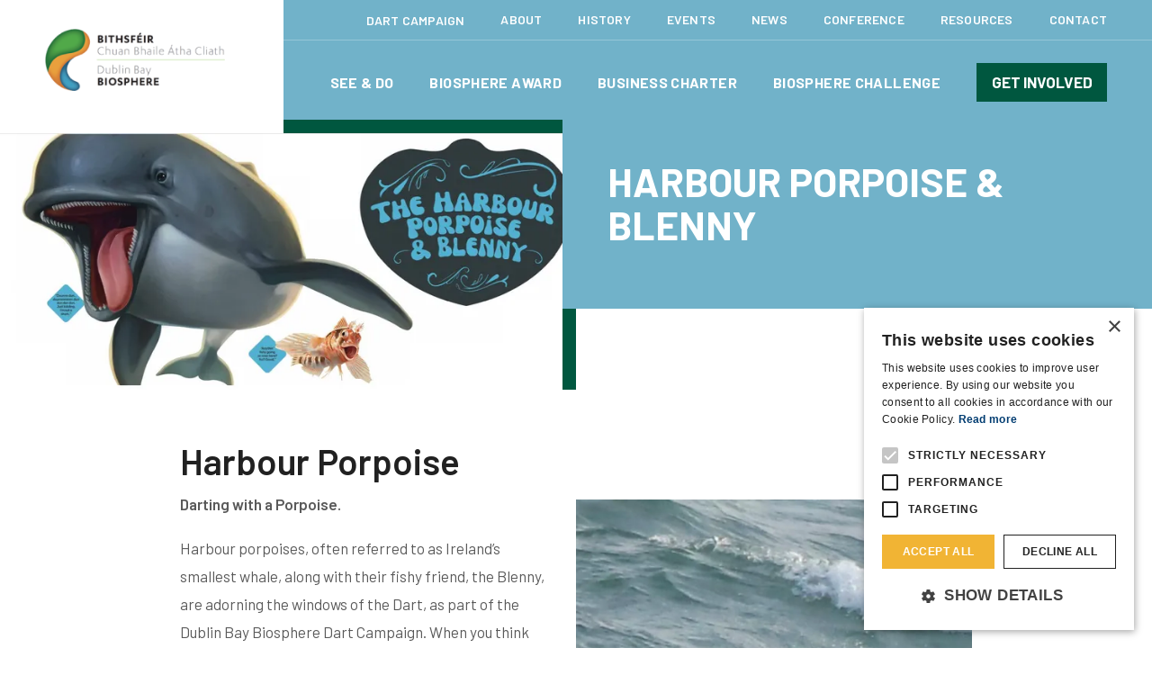

--- FILE ---
content_type: text/html; charset=utf-8
request_url: https://www.dublinbaybiosphere.ie/dart-campaign/harbour-porpoise-blenny/
body_size: 8245
content:
<!DOCTYPE html><html><head><meta name=google-site-verification content=KKR879ablEgmuTN9T4xO4cOtzMkENMhXjnVIuMG6_Y8><script>if(navigator.userAgent.indexOf("Speed Insights") == -1) {
                    (function(w,d,s,l,i){w[l]=w[l]||[];w[l].push({'gtm.start':new Date().getTime(),event:'gtm.js'});var f=d.getElementsByTagName(s)[0],j=d.createElement(s),dl=l!='dataLayer'?'&l='+l:'';j.async=true;j.src='https://www.googletagmanager.com/gtm.js?id='+i+dl;f.parentNode.insertBefore(j,f);})(window,document,'script','dataLayer','GTM-WW8MVJ4');
                }</script><title>Harbour Porpoise & Blenny | Dublin Bay Biosphere</title><meta name=description content="Dublin Bay Biosphere is an ecosystem home to many rare and important species of wildlife. The Biosphere holds significant environmental, economic, cultural and tourism importance. Extending over 300km², more than 300,000 people live within the Biosphere and contribute to its ecological value. "><meta name=theme-color content=#1779BA><meta charset=utf-8><meta name=viewport content="width=device-width,initial-scale=1,maximum-scale=1,user-scalable=no"><link rel=icon type=image/png href=/assets/images/favicons/favicon-64x64.png sizes=64x64><link rel=icon type=image/png href=/assets/images/favicons/favicon-32x32.png sizes=32x32><link rel=icon type=image/png href=/assets/images/favicons/favicon-16x16.png sizes=16x16><link rel=apple-touch-icon href=/assets/images/favicons/apple-touch-icon.png><link rel=apple-touch-icon sizes=57x57 href=/assets/images/favicons/apple-touch-icon-57x57.png><link rel=apple-touch-icon sizes=72x72 href=/assets/images/favicons/apple-touch-icon-72x72.png><link rel=apple-touch-icon sizes=114x114 href=/assets/images/favicons/apple-touch-icon-114x114.png><link rel=apple-touch-icon sizes=144x144 href=/assets/images/favicons/apple-touch-icon-144x144.png><meta property=og:title content="Harbour Porpoise & Blenny"><meta property=og:description content="Dublin Bay Biosphere is an ecosystem home to many rare and important species of wildlife. The Biosphere holds significant environmental, economic, cultural and tourism importance. Extending over 300km², more than 300,000 people live within the Biosphere and contribute to its ecological value. "><meta property=og:type content=website><meta property=og:url content=https://www.dublinbaybiosphere.ie/dart-campaign/harbour-porpoise-blenny/ ><meta property=og:site_name content="Dublin Bay Biosphere"><meta property=og:image:width content=1200><meta property=og:image:height content=630><meta name=twitter:card content=summary_large_image><meta property=twitter:domain content=dublinbaybiosphere.ie><meta property=twitter:url content=https://www.dublinbaybiosphere.ie/dart-campaign/harbour-porpoise-blenny/ ><meta name=twitter:title content="Harbour Porpoise & Blenny"><meta name=twitter:description content="Dublin Bay Biosphere is an ecosystem home to many rare and important species of wildlife. The Biosphere holds significant environmental, economic, cultural and tourism importance. Extending over 300km², more than 300,000 people live within the Biosphere and contribute to its ecological value. "><meta property=og:image content=//a.storyblok.com/f/47927/1410x1156/3f32f17f9c/header-image.png/m/1200x630/filters:quality\(60\)><meta name=twitter:image content=//a.storyblok.com/f/47927/1410x1156/3f32f17f9c/header-image.png/m/1200x630/filters:quality\(60\)><style>body { opacity: 0; }
        .wf-active body {
            opacity: 1;
            -webkit-transition: opacity 0.1s ease-out;  
            -moz-transition: opacity 0.1s ease-out; 
            -o-transition: opacity 0.1s ease-out;  
            transition: opacity 0.1s ease-out;  
        }</style><script type=text/javascript>WebFontConfig = {
            google: { families: [
                'Barlow:300,300i,400,400i,600,600i,700,700i'
            ] }
        };
        (function() {
            var wf = document.createElement('script');
            wf.src = ('https:' == document.location.protocol ? 'https' : 'http') +
            '://ajax.googleapis.com/ajax/libs/webfont/1.5.18/webfont.js';
            wf.type = 'text/javascript';
            wf.async = 'true';
            var s = document.getElementsByTagName('script')[0];
            s.parentNode.insertBefore(wf, s);
        })();</script><style></style><link id=preloadcss rel=preload href=/assets/css/bundle.min.css as=style onload="this.rel='stylesheet'"><noscript><link rel=stylesheet href=/assets/css/bundle.min.css></noscript><script>/*! loadCSS. [c]2017 Filament Group, Inc. MIT License */
!function(e){"use strict";var n=function(n,t,o){function i(e){if(a.body)return e();setTimeout(function(){i(e)})}function r(){l.addEventListener&&l.removeEventListener("load",r),l.media=o||"all"}var d,a=e.document,l=a.createElement("link");if(t)d=t;else{var f=(a.body||a.getElementsByTagName("head")[0]).childNodes;d=f[f.length-1]}var s=a.styleSheets;l.rel="stylesheet",l.href=n,l.media="only x",i(function(){d.parentNode.insertBefore(l,t?d:d.nextSibling)});var u=function(e){for(var n=l.href,t=s.length;t--;)if(s[t].href===n)return e();setTimeout(function(){u(e)})};return l.addEventListener&&l.addEventListener("load",r),l.onloadcssdefined=u,u(r),l};"undefined"!=typeof exports?exports.loadCSS=n:e.loadCSS=n}("undefined"!=typeof global?global:this);
/*! loadCSS rel=preload polyfill. [c]2017 Filament Group, Inc. MIT License */
!function(t){if(t.loadCSS){var e=loadCSS.relpreload={};if(e.support=function(){try{return t.document.createElement("link").relList.supports("preload")}catch(t){return!1}},e.poly=function(){for(var e=t.document.getElementsByTagName("link"),r=0;r<e.length;r++){var n=e[r];"preload"===n.rel&&"style"===n.getAttribute("as")&&(t.loadCSS(n.href,n,n.getAttribute("media")),n.rel=null)}},!e.support()){e.poly();var r=t.setInterval(e.poly,300);t.addEventListener&&t.addEventListener("load",function(){e.poly(),t.clearInterval(r)}),t.attachEvent&&t.attachEvent("onload",function(){t.clearInterval(r)})}}}(this);</script><script id=loadcss>loadCSS(document.getElementById('preloadcss').getAttribute('href'), document.getElementById("loadcss") );</script><script type=text/javascript charset=UTF-8 src=//cdn.cookie-script.com/s/941dcfd215e454566ea459630e749ee8.js></script><link rel=preconnect href=https://fonts.google.com><link rel=canonical href=https://www.dublinbaybiosphere.ie/dart-campaign/harbour-porpoise-blenny/ ></head><body class="standard-page-module dart-campaign"><noscript><iframe src="https://www.googletagmanager.com/ns.html?id=GTM-WW8MVJ4" height=0 width=0 style=display:none;visibility:hidden></iframe></noscript><div class=site-wrapper><header class=core_header><div class=sub_menu><div class=container><nav class=subnavigation data-active-children><div><div class=navigation-items__wrap><a class=subnavigation__item data-dropdown-target=dart>Dart Campaign</a><div class=navigation__dropdown_menu><div class="navigation__dropdown_menu_background container" data-dropdown=dart><div class=navigation__dropdown_wrapper><a class=navigation__dropdown href=/dart-campaign/light-bellied-brent-goose-bee-orchid/ >Light Bellied Brent Goose & Bee Orchid<i class=icon-chevron-right2></i></a></div><div class=navigation__dropdown_wrapper><a class=navigation__dropdown href=/dart-campaign/ruggedly-handsome-irish-goat-bog-asphodel/ >Ruggedly Handsome Irish Goat & Bog Asphodel<i class=icon-chevron-right2></i></a></div><div class=navigation__dropdown_wrapper><a class=navigation__dropdown href=/dart-campaign/graceful-arctic-tern-grey-heron/ >Graceful Arctic Tern & Grey Heron<i class=icon-chevron-right2></i></a></div><div class=navigation__dropdown_wrapper><a class=navigation__dropdown href=/dart-campaign/curious-grey-seal/ >Curious Grey Seal<i class=icon-chevron-right2></i></a></div><div class=navigation__dropdown_wrapper><a class=navigation__dropdown href=/dart-campaign/harbour-porpoise-blenny/ >Harbour Porpoise & Blenny<i class=icon-chevron-right2></i></a></div><div class=navigation__dropdown_wrapper><a class=navigation__dropdown href=/dart-campaign/elusive-otter-purple-loosestrife-plant/ >Elusive Otter & Purple Loosestrife Plant<i class=icon-chevron-right2></i></a></div><div class=navigation__dropdown_wrapper><a class=navigation__dropdown href=/dart-campaign/singing-curlew/ >Singing Curlew<i class=icon-chevron-right2></i></a></div><div class=navigation__dropdown_wrapper><a class=navigation__dropdown href=/dart-campaign/wise-old-octopus-jellyfish/ >Wise Old Octopus & Jellyfish<i class=icon-chevron-right2></i></a></div><div class=navigation__dropdown_wrapper><a class=navigation__dropdown href=/dart-campaign/courageous-kingfisher-flag-iris-plant/ >Courageous Kingfisher & Flag Iris Plant<i class=icon-chevron-right2></i></a></div><div class=navigation__dropdown_wrapper><a class=navigation__dropdown href=/dart-campaign/loveable-lobster-coldwater-coral/ >Loveable Lobster & Coldwater Coral<i class=icon-chevron-right2></i></a></div><div class=navigation__dropdown_wrapper><a class=navigation__dropdown href=/dart-campaign/nutty-red-squirrel-marsh-fritillary-butterfly/ >Nutty Red Squirrel & Marsh Fritillary Butterfly<i class=icon-chevron-right2></i></a></div><div class=navigation__dropdown_wrapper><a class=navigation__dropdown href=/dart-campaign/ever-so-smooth-newt/ >Ever So Smooth Newt<i class=icon-chevron-right2></i></a></div></div></div></div><a href=/about/ class=subnavigation__item>About</a> <a href=/history/ class=subnavigation__item>History</a> <a href=/events/ class=subnavigation__item>Events</a> <a href=/news/ class=subnavigation__item>News</a> <a href=/conference/ class=subnavigation__item>Conference</a> <a href=/resources/ class=subnavigation__item>Resources</a> <a href=/contact/ class=subnavigation__item>Contact</a></div></nav></div></div><div class=container><div class=top_menu><div class=logo_container><a href=/ class=logo><img class=logo__image src=/assets/images/design/logo.png alt="Dublin Bay Biosphere Logo"></a></div><div class=navigation><nav class=navigation data-active-children><div class=navigation__wrap><a class=navigation__item data-dropdown-target=see-do>See & Do</a><div class=navigation__dropdown_menu><div class="navigation__dropdown_menu_background container" data-dropdown=see-do><div class=navigation__dropdown_wrapper><a class=navigation__dropdown href=/see-do/festival-events/ >Festival & Events<i class=icon-chevron-right2></i></a></div><div class=navigation__dropdown_wrapper><a class=navigation__dropdown href=/see-do/food-drink/ >Food & Drink<i class=icon-chevron-right2></i></a></div><div class=navigation__dropdown_wrapper><a class=navigation__dropdown href=/see-do/learning-and-play/ >Learning and Play<i class=icon-chevron-right2></i></a></div><div class=navigation__dropdown_wrapper><a class=navigation__dropdown href=/see-do/nature-outdoor-activities/ >Nature & Outdoor Activities<i class=icon-chevron-right2></i></a></div><div class=navigation__dropdown_wrapper><a class=navigation__dropdown href=/see-do/tourism-websites/ >Tourism Websites<i class=icon-chevron-right2></i></a></div></div></div></div><div class=navigation__wrap><a class=navigation__item data-dropdown-target=award>Biosphere Award</a><div class=navigation__dropdown_menu><div class="navigation__dropdown_menu_background container" data-dropdown=award><div class=navigation__dropdown_wrapper><a class=navigation__dropdown href=/biosphere-award/about-the-biosphere-award/ >About the Biosphere Award<i class=icon-chevron-right2></i></a></div><div class=navigation__dropdown_wrapper><a class=navigation__dropdown href=/biosphere-award/sample-projects/ >Sample Projects<i class=icon-chevron-right2></i></a></div></div></div></div><div class=navigation__wrap><a class=navigation__item data-dropdown-target=business-charter>Business Charter</a><div class=navigation__dropdown_menu><div class="navigation__dropdown_menu_background container" data-dropdown=business-charter><div class=navigation__dropdown_wrapper><a class=navigation__dropdown href=/business-charter/ >Business Charter<i class=icon-chevron-right2></i></a></div><div class=navigation__dropdown_wrapper><a class=navigation__dropdown href=/about/biosphere-supporters/ >Biosphere Supporters<i class=icon-chevron-right2></i></a></div><div class=navigation__dropdown_wrapper><a class=navigation__dropdown href=/biosphere-champions/ >Biosphere Champions<i class=icon-chevron-right2></i></a></div></div></div></div><div class=navigation__wrap><a class=navigation__item data-dropdown-target=biosphere-challenge>Biosphere Challenge</a><div class=navigation__dropdown_menu><div class="navigation__dropdown_menu_background container" data-dropdown=biosphere-challenge><div class=navigation__dropdown_wrapper><a class=navigation__dropdown href=/challenges/challenge-1/ >Challenge 1<i class=icon-chevron-right2></i></a></div><div class=navigation__dropdown_wrapper><a class=navigation__dropdown href=/challenges/challenge-2/ >Challenge 2<i class=icon-chevron-right2></i></a></div><div class=navigation__dropdown_wrapper><a class=navigation__dropdown href=/challenges/challenge-3/ >Challenge 3<i class=icon-chevron-right2></i></a></div><div class=navigation__dropdown_wrapper><a class=navigation__dropdown href=/challenges/challenge-4/ >Challenge 4<i class=icon-chevron-right2></i></a></div><div class=navigation__dropdown_wrapper><a class=navigation__dropdown href=/challenges/challenge-5/ >Challenge 5<i class=icon-chevron-right2></i></a></div><div class=navigation__dropdown_wrapper><a class=navigation__dropdown href=/challenges/challenge-6/ >Challenge 6<i class=icon-chevron-right2></i></a></div><div class=navigation__dropdown_wrapper><a class=navigation__dropdown href=/challenges/challenge-7/ >Challenge 7<i class=icon-chevron-right2></i></a></div><div class=navigation__dropdown_wrapper><a class=navigation__dropdown href=/challenges/challenge-8/ >Challenge 8<i class=icon-chevron-right2></i></a></div><div class=navigation__dropdown_wrapper><a class=navigation__dropdown href=/challenges/challenge-9/ >Challenge 9<i class=icon-chevron-right2></i></a></div><div class=navigation__dropdown_wrapper><a class=navigation__dropdown href=/challenges/challenge-10/ >Challenge 10<i class=icon-chevron-right2></i></a></div></div></div></div><div class=navigation__wrap><a href=/get-involved/ class="navigation__item--button button button--secondary">Get involved</a></div></nav></div><div class=burger_menu><a href=# class=burger data-responsive-menu-trigger><span class=burger__icon><span></span> <span></span> <span></span></span></a></div></div></div><div class="banner__image cover_image"><img srcset="//a.storyblok.com/f/47927/1785x746/1b4d50d90e/harbour-porpoise-and-blenny.jpg/m/800x0/filters:quality\(65\) 1024w, //a.storyblok.com/f/47927/1785x746/1b4d50d90e/harbour-porpoise-and-blenny.jpg/m/900x0/filters:quality\(60\) 768w, //a.storyblok.com/f/47927/1785x746/1b4d50d90e/harbour-porpoise-and-blenny.jpg/m/640x0/filters:quality\(60\) 320w" src=//a.storyblok.com/f/47927/1785x746/1b4d50d90e/harbour-porpoise-and-blenny.jpg alt="Harbour Porpoise &amp; Blenny"></div><div class=banner__wrapper><div class="banner container"><div></div><div class=banner__text><h1 class=banner__heading>Harbour Porpoise &amp; Blenny</h1></div></div></div></header><div class=responsive_menu data-responsive-menu><a href=# class=close-icon data-close-responsive-menu><i class="icon icon-close2"></i></a><nav class=responsive_navigation data-active-children><a href=/ class="responsive_navigation__item responsive_navigation__item--home">Home</a> <a class=responsive_navigation__item data-dropdown-target=see-do>See &amp; Do</a><div class=responsive_navigation__dropdown data-dropdown=see-do><a href=/see-do/festival-events/ class=responsive_navigation__item>Festival & Events</a> <a href=/see-do/food-drink/ class=responsive_navigation__item>Food & Drink</a> <a href=/see-do/learning-and-play/ class=responsive_navigation__item>Learning and Play</a> <a href=/see-do/nature-outdoor-activities/ class=responsive_navigation__item>Nature & Outdoor Activities</a> <a href=/see-do/tourism-websites/ class=responsive_navigation__item>Tourism Websites</a></div><a class=responsive_navigation__item data-dropdown-target=award>Biosphere Award</a><div class=responsive_navigation__dropdown data-dropdown=award><a href=/biosphere-award/about-the-biosphere-award/ class=responsive_navigation__item>About the Biosphere Award</a> <a href=/biosphere-award/sample-projects/ class=responsive_navigation__item>Sample Projects</a></div><a class=responsive_navigation__item data-dropdown-target=business-charter>Business Charter</a><div class=responsive_navigation__dropdown data-dropdown=business-charter><a href=/business-charter/ class=responsive_navigation__item>Business Charter</a> <a href=/about/biosphere-supporters/ class=responsive_navigation__item>Biosphere Supporters</a> <a href=/biosphere-champions/ class=responsive_navigation__item>Biosphere Champions</a></div><a class=responsive_navigation__item data-dropdown-target=biosphere-challenge>Biosphere Challenge</a><div class=responsive_navigation__dropdown data-dropdown=biosphere-challenge><a href=/challenges/challenge-1/ class=responsive_navigation__item>Challenge 1</a> <a href=/challenges/challenge-2/ class=responsive_navigation__item>Challenge 2</a> <a href=/challenges/challenge-3/ class=responsive_navigation__item>Challenge 3</a> <a href=/challenges/challenge-4/ class=responsive_navigation__item>Challenge 4</a> <a href=/challenges/challenge-5/ class=responsive_navigation__item>Challenge 5</a> <a href=/challenges/challenge-6/ class=responsive_navigation__item>Challenge 6</a> <a href=/challenges/challenge-7/ class=responsive_navigation__item>Challenge 7</a> <a href=/challenges/challenge-8/ class=responsive_navigation__item>Challenge 8</a> <a href=/challenges/challenge-9/ class=responsive_navigation__item>Challenge 9</a> <a href=/challenges/challenge-10/ class=responsive_navigation__item>Challenge 10</a></div><a href=/get-involved/ class="responsive_navigation__item--button button button--secondary">get involved</a><div class=responsive_navigation__row_wrapper><div class=responsive_navigation__row></div></div><a class="responsive_navigation__item responsive_navigation__item--sub" data-dropdown-target=dart>Dart Campaign</a><div class=responsive_navigation__dropdown data-dropdown=dart><a href=/dart-campaign/light-bellied-brent-goose-bee-orchid/ class=responsive_navigation__item>Light Bellied Brent Goose & Bee Orchid</a> <a href=/dart-campaign/ruggedly-handsome-irish-goat-bog-asphodel/ class=responsive_navigation__item>Ruggedly Handsome Irish Goat & Bog Asphodel</a> <a href=/dart-campaign/graceful-arctic-tern-grey-heron/ class=responsive_navigation__item>Graceful Arctic Tern & Grey Heron</a> <a href=/dart-campaign/curious-grey-seal/ class=responsive_navigation__item>Curious Grey Seal</a> <a href=/dart-campaign/harbour-porpoise-blenny/ class=responsive_navigation__item>Harbour Porpoise & Blenny</a> <a href=/dart-campaign/elusive-otter-purple-loosestrife-plant/ class=responsive_navigation__item>Elusive Otter & Purple Loosestrife Plant</a> <a href=/dart-campaign/singing-curlew/ class=responsive_navigation__item>Singing Curlew</a> <a href=/dart-campaign/wise-old-octopus-jellyfish/ class=responsive_navigation__item>Wise Old Octopus & Jellyfish</a> <a href=/dart-campaign/courageous-kingfisher-flag-iris-plant/ class=responsive_navigation__item>Courageous Kingfisher & Flag Iris Plant</a> <a href=/dart-campaign/loveable-lobster-coldwater-coral/ class=responsive_navigation__item>Loveable Lobster & Coldwater Coral</a> <a href=/dart-campaign/nutty-red-squirrel-marsh-fritillary-butterfly/ class=responsive_navigation__item>Nutty Red Squirrel & Marsh Fritillary Butterfly</a> <a href=/dart-campaign/ever-so-smooth-newt/ class=responsive_navigation__item>Ever So Smooth Newt</a></div><a href=/about/ class="responsive_navigation__item responsive_navigation__item--sub">About</a> <a href=/history/ class="responsive_navigation__item responsive_navigation__item--sub">History</a> <a href=/events/ class="responsive_navigation__item responsive_navigation__item--sub">Events</a> <a href=/news/ class="responsive_navigation__item responsive_navigation__item--sub">News</a> <a href=/conference/ class="responsive_navigation__item responsive_navigation__item--sub">Conference</a> <a href=/resources/ class="responsive_navigation__item responsive_navigation__item--sub">Resources</a> <a href=/contact/ class="responsive_navigation__item responsive_navigation__item--sub">Contact</a></nav></div><section class="main_container main_container--with-sidebar"><div class="main_container__inner container"><section class="main_container__content main_container__content--center" role=main><article class=block_standard_page_detail><div class=block_standard_page_detail__wrapper><h2>Harbour Porpoise</h2><article class="content_image content_image--right content_image--width-50 content_image--contain"><div class=contain_image><img src=//a.storyblok.com/f/47927/522x400/b0f67e4701/thumbnail_harbour-porpoise-with-double-notch-on-fin.jpg/m/1000x0/filters:quality\(60\) alt=ALT class=content_image__image></div></article><div class="layer_text text--left"><p><strong>Darting with a Porpoise.</strong></p><p>Harbour porpoises, often referred to as Ireland’s smallest whale, along with their fishy friend, the Blenny, are adorning the windows of the Dart, as part of the Dublin Bay Biosphere Dart Campaign. When you think about it, that make lots of sense, as the Dublin Bay Biosphere, the Dart, and Harbour porpoises could almost be said to be made for each other. The Dublin Bay Biosphere, when you include its Buffer and Transition zones, extends from Killiney Bay all along the Dublin coast to Howth and on to Malahide. And as its many passengers know, the Dart follows the coastline from Greystones in Co Wicklow, along Killiney Bay, through coastal Dublin for most of its route and finishes in Howth or Malahide. Many of its stations are situated close to the best places for spotting Harbour porpoises so the three, Biosphere, Dart and porpoises, really do make a perfect match.</p></div><article class="content_image content_image--left content_image--width-50 content_image--contain"><div class=contain_image><img src=//a.storyblok.com/f/47927/630x362/bdf3a90d77/thumbnail_adult-with-scar.jpg/m/1000x0/filters:quality\(60\) alt=ALT class=content_image__image></div></article><div class="layer_text text--left"><p>So let’s take a trip on the Dart, stopping along the way to look for porpoises. Binoculars are nearly essential on this journey, although if we are really lucky we might see some porpoises very close to shore. We’ll start in Greystones, but even before hopping onto the train, we can stroll down to the beach or to the end of the new pier, and spend a few minutes looking out to sea. First, we need to know what to look out for. Porpoises are not like dolphins, as they don’t do spectacular acrobatics that would make them easy to spot. nor are they like the great whales that draw lots of seabirds to themselves as they feed. Spotting them can be a challenge, as what we are looking for is a small fin, plus a little bit of the upper body breaking the surface a few times over about 30 seconds before disappearing under water for a couple of minutes. Seeing them at all is challenge enough, getting photo’s or video of them, is even more difficult, so we are lucky to have this <a href=https://youtube.com/shorts/j0AjRWMDsQc>super footage of a mother and calf pair,</a> taken from Howth recently, by Irish Whale and Dolphin Group member, Anna Melescik, to show us what we might expect to see.</p></div><article class="content_image content_image--right content_image--width-50 content_image--contain"><div class=contain_image><img src=//a.storyblok.com/f/47927/560x360/5b8c9ac1f4/thumbnail_mother-and-calf-3.jpg/m/1000x0/filters:quality\(60\) alt=ALT class=content_image__image></div></article><div class="layer_text text--left"><p>We leave Greystones and while on the Dart to Bray we might even be lucky enough to glimpse a fin or two from the train as it moves from one tunnel to the next along the cliff, before stopping at Bray station, with its lovely display of mosaics celebrating the stations history. From here we can walk back to Bray Head and watch from there or, take the shorter stroll to the Harbour and try our luck there.</p></div><article class="content_image content_image--left content_image--width-50 content_image--contain"><div class=contain_image><img src=//a.storyblok.com/f/47927/836x453/a6dea0392d/thumbnail_harbour-porpoise-with-large-cut-on-fin-1.jpg/m/1000x0/filters:quality\(60\) alt=ALT class=content_image__image></div></article><div class="layer_text text--left"><p>Back on the Dart again and our next stop is Killiney, where we might get lucky and once again see a few porpoises from the comfort of the train, but being highly motivated types, we will hop out here and walk along the Vico Road towards Dalkey, keeping a watch out to sea as we go. Unlike at Greystones and Bray, which were outside it, we are now in the Dublin Bay Biosphere itself. If we follow the coast road we arrive at Dillon Park, overlooking Dalkey Island and that can be a great spot for seeing porpoises. Unfortunately, they seem to spend a fair amount of their time on the far side of the island, out of sight from land. Hopefully, one or two might pop around our side of the island and be visible from our vantage point. On a number of occasions, small groups of Bottlenose dolphins have spent a few days hanging around here. So even if the porpoises don’t show up, we just might see something. Porpoises and Bottlenose dolphins don’t get on particularly well, so if we see one species, we are unlikely to see the other. The waters around Dalkey Island are also home to lots of seabirds, so there is always something to see.</p><p>From here, we can either walk along the promenade, or take the Dart to Dun Laoghaire, and head out to the end of the West Pier. This gives us a good view over a large area of Dublin Bay and as well as porpoises, a good variety of seabirds to be seen here at different times of the year.</p><p>CREDIT: <strong><a href=https://iwdg.ie/harbour-porpoise/ >Irish Whale and Dolphin Group</a></strong></p></div><article class="content_image content_image--center content_image--width-100 content_image--contain"><div class=contain_image><img src=//a.storyblok.com/f/47927/1841x817/8fa924290e/harbour-porpoise-and-blenny.jpg/m/1000x0/filters:quality\(60\) alt=ALT class=content_image__image></div></article><h2>Blenny</h2><article class="content_image content_image--right content_image--width-50 content_image--contain"><div class=contain_image><img src=//a.storyblok.com/f/47927/667x1000/a7c8378918/thumbnail_1001_1st_2021_category-4_tompot-blenny-cat-4-ivan-donoghue.jpg/m/1000x0/filters:quality\(60\) alt=ALT class=content_image__image></div></article><div class="layer_text text--left"><p>Blennies are tiny sea animals with long bodies that live in shallow water along the sea-shore. Some species are very colourful, while others are duller in colour and may have a few spots or stripes so they can blend into their habitat. This makes it more difficult for predators to see them.</p><p>If the waves coming in from the sea are very strong, they can hide underneath rocks to protect themselves. Blennies have teeth that grow in their lips and these help them to scrape algae from rocks so they can eat it. They also love small animals and plants in the water, known as plankton.</p><p>Blennies are great fun to watch as they move through the shallow waters during times when waves are crashing on the shore. Instead of using the fins on their bellies to swim about in the water, they form them into a sucker to keep themselves attached to the rocks and stop themselves being swept away.</p><p>Credit: <strong><a href=https://askaboutireland.ie/learning-zone/primary-students/3rd-+-4th-class/3rd-+-4th-class-environme/watery-wonders/the-seashore/blennies/ >Ask About Ireland</a></strong></p></div></div></article></section></div></section><footer class=core_footer><div class=footer_logos_wrapper_background><div class="footer_logos_wrapper container"><a class="footer_logos_wrapper__image_box contain_image" href=http://www.dublincity.ie/ target=_blank><img srcset="//a.storyblok.com/f/47927/709x295/93025032cd/dcc_rgb.jpg/m/300x0/filters:quality\(80\) 1024w, //a.storyblok.com/f/47927/709x295/93025032cd/dcc_rgb.jpg/m/900x0/filters:quality\(60\) 768w, //a.storyblok.com/f/47927/709x295/93025032cd/dcc_rgb.jpg/m/640x0/filters:quality\(60\) 320w" src=//a.storyblok.com/f/47927/709x295/93025032cd/dcc_rgb.jpg/m/300x0/filters:quality\(80\) alt="Dublin City Council"> </a><a class="footer_logos_wrapper__image_box contain_image" href=http://www.dublinport.ie/ target=_blank><img srcset="//a.storyblok.com/f/47927/665x290/84d0a84b4e/dp_master_cmyk.jpg/m/300x0/filters:quality\(80\) 1024w, //a.storyblok.com/f/47927/665x290/84d0a84b4e/dp_master_cmyk.jpg/m/900x0/filters:quality\(60\) 768w, //a.storyblok.com/f/47927/665x290/84d0a84b4e/dp_master_cmyk.jpg/m/640x0/filters:quality\(60\) 320w" src=//a.storyblok.com/f/47927/665x290/84d0a84b4e/dp_master_cmyk.jpg/m/300x0/filters:quality\(80\) alt=""> </a><a class="footer_logos_wrapper__image_box contain_image" href=http://www.fingalcoco.ie/ target=_blank><img srcset="//a.storyblok.com/f/47927/276x114/d68e6450b1/ccfg.png/m/300x0/filters:quality\(80\) 1024w, //a.storyblok.com/f/47927/276x114/d68e6450b1/ccfg.png/m/900x0/filters:quality\(60\) 768w, //a.storyblok.com/f/47927/276x114/d68e6450b1/ccfg.png/m/640x0/filters:quality\(60\) 320w" src=//a.storyblok.com/f/47927/276x114/d68e6450b1/ccfg.png/m/300x0/filters:quality\(80\) alt=""> </a><a class="footer_logos_wrapper__image_box contain_image" href=https://www.dlrcoco.ie/ target=_blank><img srcset="//a.storyblok.com/f/47927/272x108/c272c6e1ea/dlr.png/m/300x0/filters:quality\(80\) 1024w, //a.storyblok.com/f/47927/272x108/c272c6e1ea/dlr.png/m/900x0/filters:quality\(60\) 768w, //a.storyblok.com/f/47927/272x108/c272c6e1ea/dlr.png/m/640x0/filters:quality\(60\) 320w" src=//a.storyblok.com/f/47927/272x108/c272c6e1ea/dlr.png/m/300x0/filters:quality\(80\) alt=""> </a><a class="footer_logos_wrapper__image_box contain_image" href=https://www.chg.gov.ie/ target=_blank><img srcset="//a.storyblok.com/f/47927/286x98/960cdd70a9/doc.png/m/300x0/filters:quality\(80\) 1024w, //a.storyblok.com/f/47927/286x98/960cdd70a9/doc.png/m/900x0/filters:quality\(60\) 768w, //a.storyblok.com/f/47927/286x98/960cdd70a9/doc.png/m/640x0/filters:quality\(60\) 320w" src=//a.storyblok.com/f/47927/286x98/960cdd70a9/doc.png/m/300x0/filters:quality\(80\) alt=""> </a><a class="footer_logos_wrapper__image_box contain_image" href=http://www.failteireland.ie/ target=_blank><img srcset="//a.storyblok.com/f/47927/234x106/44f1bfefd5/failte-ireland.png/m/300x0/filters:quality\(80\) 1024w, //a.storyblok.com/f/47927/234x106/44f1bfefd5/failte-ireland.png/m/900x0/filters:quality\(60\) 768w, //a.storyblok.com/f/47927/234x106/44f1bfefd5/failte-ireland.png/m/640x0/filters:quality\(60\) 320w" src=//a.storyblok.com/f/47927/234x106/44f1bfefd5/failte-ireland.png/m/300x0/filters:quality\(80\) alt=""></a></div></div><div class=footer_wrapper><div class="container boxes"><div><h4 class="heading--h5 boxes_header">See and Do</h4><a href=/see-do/festival-events/ class=links__item>Festival & Events</a> <a href=/see-do/food-drink/ class=links__item>Food & Drink</a> <a href=/see-do/learning-and-play/ class=links__item>Learning and Play</a> <a href=/see-do/nature-outdoor-activities/ class=links__item>Nature & Outdoor Activities</a> <a href=/see-do/tourism-websites/ class=links__item>Tourism Websites</a></div><div><h4 class="heading--h5 boxes_header">Get Involved</h4><a href=/get-involved/ class=links__item>Overview</a> <a href=/get-involved/citizen-science class=links__item>Citizen Science</a> <a href=/get-involved/volunteering class=links__item>Volunteering</a></div><div><h4 class="heading--h5 boxes_header">Quick links</h4><a href=/resources/ class=links__item>Resources</a> <a href=/news/ class=links__item>News</a> <a href=/events/ class=links__item>Events</a> <a href=/conference/ class=links__item>Conference</a></div><div><h4 class="heading--h5 boxes_header">Contact Us</h4><div class=links><div class=links__item><span class=links__item_location>Civic Offices, Block 4, Ground Floor Dublin 4</span></div><a class=links__item href="tel:+353 1 2226265">+353 1 2226265 </a><a class=links__item href=mailto:info@dublinbaybiosphere.ie>info@dublinbaybiosphere.ie</a></div><div class=buttons><a class="button links__facebook" href=https://www.facebook.com/dublinbaybiosphere target=_blank><span class=icon-facebook></span> </a><a class="button links__youtube" href=https://www.youtube.com/channel/UCMe-VbeWGDIx4D_rraS869Q target=_blank><span class=icon-youtube-play></span> </a><a class="button button--secondary links__twitter" href=https://twitter.com/dublinbiosphere target=_blank><span class=icon-twitter4></span></a></div></div></div></div><div class=footer__slider><div class=footer__slider_content data-slide-toggle=#seeDo><a class=footer__slider_content_wrapper><h4 class="footer__slider_content_link link_alternative">See and Do</h4></a><div class=footer__slider_item id=seeDo><a href=/see-do/festival-events/ class=links__item>Festival & Events</a> <a href=/see-do/food-drink/ class=links__item>Food & Drink</a> <a href=/see-do/learning-and-play/ class=links__item>Learning and Play</a> <a href=/see-do/nature-outdoor-activities/ class=links__item>Nature & Outdoor Activities</a> <a href=/see-do/tourism-websites/ class=links__item>Tourism Websites</a></div></div><div class=footer__slider_content data-slide-toggle=#getInvolved><a class=footer__slider_content_wrapper><h4 class="footer__slider_content_link link_alternative">get involved</h4></a><div class=footer__slider_item id=getInvolved><a href=/get-involved/ class=links__item>Overview</a> <a href=/get-involved/citizen-science class=links__item>Citizen Science</a> <a href=/get-involved/volunteering class=links__item>Volunteering</a></div></div><div class=footer__slider_content data-slide-toggle=#quickLinks><a class=footer__slider_content_wrapper><h4 class="footer__slider_content_link link_alternative">Quick Links</h4></a><div class=footer__slider_item id=quickLinks><a href=/resources/ class=links__item>Resources</a> <a href=/news/ class=links__item>News</a> <a href=/events/ class=links__item>Events</a> <a href=/conference/ class=links__item>Conference</a></div></div><div><h4 class="heading--h5 boxes_header"><a href=/contact/ >Contact Us</a></h4><div class=links><div class=links__item><span class=links__item_location>Civic Offices, Block 4, Ground Floor Dublin 4</span></div><a class=links__item href="tel:+353 1 2226265">+353 1 2226265 </a><a class=links__item href=mailto:info@dublinbaybiosphere.ie>info@dublinbaybiosphere.ie</a></div><div class=buttons><a class="button links__facebook" href=https://www.facebook.com/dublinbaybiosphere target=_blank><span class=icon-facebook></span> </a><a class="button links__youtube" href=https://www.youtube.com/channel/UCMe-VbeWGDIx4D_rraS869Q target=_blank><span class=icon-youtube-play></span> </a><a class="button button--secondary links__twitter" href=https://twitter.com/dublinbiosphere target=_blank><span class=icon-twitter4></span></a></div></div></div><div class="copyright_wrapper container bottom"><div class=copyright>Copyright Dublin Bay Biosphere 2026. All rights reserved.<div class=madeBy>Made by <a class=madeBy__link href=https://www.togetherdigital.ie/ target=_blank>Together Digital</a></div></div><div class=footer_links><a class=footer_links__item href=/site-map/ >Site Map</a> <a class=footer_links__item href=/terms/ >Terms &amp; Conditions</a> <a class=footer_links__item href=/privacy/ >Privacy</a> <a class=footer_links__item href=/cookie-policy/ >Cookie Policy</a></div></div></footer><script src=/assets/js/bundle.min.js></script><script data-no-instant>InstantClick.init();
            InstantClick.on('change', function() {
                // Modernizr Duplicated Classes Fix
                $('html').removeClass('objectfit object-fit');
                window.onresize();
                
                    ga('send', 'pageview', location.pathname + location.search);
                
            });</script></div></body></html>

--- FILE ---
content_type: text/css; charset=utf-8
request_url: https://www.dublinbaybiosphere.ie/assets/css/bundle.min.css
body_size: 25911
content:
div.json-viewer{background-color:#2d3b45;color:#fff;font-family:monospace,monospace;padding:40px 50px;font-size:12px;box-shadow:0 14px 34px rgba(0,0,0,.4);position:relative;margin:40px 0}div.json-viewer:before{content:"BLOCK DATA";position:absolute;right:10px;top:3px;font-size:17px;letter-spacing:-2px;color:#00d0ff;font-weight:700;font-family:Helvetica,Arial,sans-serif;background:-webkit-linear-gradient(left,#00d0ff,#c000ff);-webkit-background-clip:text;padding-right:2px;-webkit-text-fill-color:rgba(0,0,0,0)}span.bracket{font-weight:700;font-size:11px;color:#fff;-webkit-font-smoothing:subpixel-antialiased;-moz-osx-font-smoothing:grayscale}ol.json-array,ul.json-dict{list-style-type:none;margin:0 0 0 1px;border-left:1px solid hsla(0,0%,80%,.07);padding-left:20px;margin-left:3px!important}ol.json-array li,ul.json-dict li{line-height:1.5!important;margin-bottom:0!important;font-size:12px!important;-webkit-font-smoothing:subpixel-antialiased!important;-moz-osx-font-smoothing:grayscale!important;color:#00d3fb!important}ol.json-array li:before,ul.json-dict li:before{display:none!important}.json-string{color:#ea4d80}.json-literal{color:#1a01cc;font-weight:700}a.json-toggle{position:relative;color:inherit;text-decoration:none;font-weight:600}a.json-toggle:focus{outline:0}a.json-toggle:before{content:"";position:absolute;left:-14px;top:5px;width:0;height:0;border-style:solid;border-width:6.9px 4px 0 4px;border-color:#fff transparent transparent transparent}a.json-toggle.collapsed:before{transform:rotate(29deg);-ms-transform:rotate(29deg);-webkit-transform:rotate(29deg)}a.json-placeholder{color:#aaa;padding:0 1em;text-decoration:none}a.json-placeholder:hover{text-decoration:underline}/*! normalize.css v8.0.0 | MIT License | github.com/necolas/normalize.css */html{line-height:1.15;-webkit-text-size-adjust:100%}body{margin:0}h1{font-size:2em;margin:.67em 0}hr{box-sizing:content-box;height:0;overflow:visible}pre{font-family:monospace,monospace;font-size:1em}a{background-color:rgba(0,0,0,0)}abbr[title]{border-bottom:none;text-decoration:underline;text-decoration:underline dotted}b,strong{font-weight:bolder}code,kbd,samp{font-family:monospace,monospace;font-size:1em}small{font-size:80%}sub,sup{font-size:75%;line-height:0;position:relative;vertical-align:baseline}sub{bottom:-.25em}sup{top:-.5em}img{border-style:none}button,input,optgroup,select,textarea{font-family:inherit;font-size:100%;line-height:1.15;margin:0}button,input{overflow:visible}button,select{text-transform:none}[type=button],[type=reset],[type=submit],button{-webkit-appearance:button}[type=button]::-moz-focus-inner,[type=reset]::-moz-focus-inner,[type=submit]::-moz-focus-inner,button::-moz-focus-inner{border-style:none;padding:0}[type=button]:-moz-focusring,[type=reset]:-moz-focusring,[type=submit]:-moz-focusring,button:-moz-focusring{outline:1px dotted ButtonText}fieldset{padding:.35em .75em .625em}legend{box-sizing:border-box;color:inherit;display:table;max-width:100%;padding:0;white-space:normal}progress{vertical-align:baseline}textarea{overflow:auto}[type=checkbox],[type=radio]{box-sizing:border-box;padding:0}[type=number]::-webkit-inner-spin-button,[type=number]::-webkit-outer-spin-button{height:auto}[type=search]{-webkit-appearance:textfield;outline-offset:-2px}[type=search]::-webkit-search-decoration{-webkit-appearance:none}::-webkit-file-upload-button{-webkit-appearance:button;font:inherit}details{display:block}summary{display:list-item}template{display:none}[hidden]{display:none}a,abbr,acronym,address,applet,article,aside,audio,b,big,blockquote,body,canvas,caption,center,cite,code,dd,del,details,dfn,div,dl,dt,em,embed,fieldset,figcaption,figure,footer,form,h1,h2,h3,h4,h5,h6,header,hgroup,html,i,iframe,img,ins,kbd,label,legend,li,mark,menu,nav,object,ol,output,p,pre,q,ruby,s,samp,section,small,span,strike,strong,sub,summary,sup,table,tbody,td,tfoot,th,thead,time,tr,tt,u,ul,var,video{margin:0;padding:0;border:0;font-size:100%;font:inherit;vertical-align:baseline}article,aside,details,figcaption,figure,footer,header,hgroup,menu,nav,section{display:block}body{line-height:1}ol,ul{list-style:none}blockquote,q{quotes:none}blockquote:after,blockquote:before,q:after,q:before{content:"";content:none}table{border-collapse:collapse;border-spacing:0}.slick-slider{position:relative;display:block;box-sizing:border-box;-webkit-touch-callout:none;-webkit-user-select:none;-khtml-user-select:none;-moz-user-select:none;-ms-user-select:none;user-select:none;-ms-touch-action:pan-y;touch-action:pan-y;-webkit-tap-highlight-color:transparent}.slick-list{position:relative;overflow:hidden;display:block;margin:0;padding:0}.slick-list:focus{outline:0}.slick-list.dragging{cursor:pointer;cursor:hand}.slick-slider .slick-list,.slick-slider .slick-track{-webkit-transform:translate3d(0,0,0);-moz-transform:translate3d(0,0,0);-ms-transform:translate3d(0,0,0);-o-transform:translate3d(0,0,0);transform:translate3d(0,0,0)}.slick-track{position:relative;left:0;top:0;display:block}.slick-track:after,.slick-track:before{content:"";display:table}.slick-track:after{clear:both}.slick-loading .slick-track{visibility:hidden}.slick-slide{float:left;height:100%;min-height:1px}[dir=rtl] .slick-slide{float:right}.slick-slide img{display:block}.slick-slide.slick-loading img{display:none}.slick-slide{display:none}.slick-slide.dragging img{pointer-events:none}.slick-initialized .slick-slide{display:block}.slick-loading .slick-slide{visibility:hidden}.slick-vertical .slick-slide{display:block;height:auto;border:1px solid transparent}.slick-arrow.slick-hidden{display:none}body:before{display:none;content:"small"}@media print,screen and (min-width:40em){body:before{display:none;content:"medium"}}@media print,screen and (min-width:64em){body:before{display:none;content:"large"}}@media screen and (min-width:75em){body:before{display:none;content:"xlarge"}}@font-face{font-family:icomoon;src:url("../fonts/icons/icomoon.eot");src:url("../fonts/icons/icomoon.eot") format("embedded-opentype"),url("../fonts/icons/icomoon.woff") format("woff"),url("../fonts/icons/icomoon.ttf") format("truetype"),url("../fonts/icons/icomoon.svg#icomoon") format("svg");font-weight:400;font-style:normal}[class*=" icon-"],[class^=icon-]{font-family:icomoon;speak:none;font-style:normal;font-weight:400;font-variant:normal;text-transform:none;line-height:1;-webkit-font-smoothing:antialiased;-moz-osx-font-smoothing:grayscale}.icon-email:before{content:""}.icon-files:before{content:""}.icon-file-settings:before{content:""}.icon-file-add:before{content:""}.icon-folder-check:before{content:""}.icon-paperclip:before{content:""}.icon-download:before{content:""}.icon-enter:before{content:""}.icon-clock:before{content:""}.icon-printer:before{content:""}.icon-users:before{content:""}.icon-user:before{content:""}.icon-user2:before{content:""}.icon-bullhorn:before{content:""}.icon-share:before{content:""}.icon-phone:before{content:""}.icon-phone-portrait:before{content:""}.icon-phone-landscape:before{content:""}.icon-tablet:before{content:""}.icon-tablet-landscape:before{content:""}.icon-laptop:before{content:""}.icon-support:before{content:""}.icon-graph:before{content:""}.icon-bars:before{content:""}.icon-measure:before{content:""}.icon-times:before{content:""}.icon-tick:before{content:""}.icon-chevron-right:before{content:""}.icon-chevron-left:before{content:""}.icon-th-menu:before{content:""}.icon-home:before{content:""}.icon-delete:before{content:""}.icon-delete-outline:before{content:""}.icon-heart:before{content:""}.icon-warning:before{content:""}.icon-user3:before{content:""}.icon-location-arrow:before{content:""}.icon-chart-line:before{content:""}.icon-chart-bar:before{content:""}.icon-chart-area:before{content:""}.icon-calender:before{content:""}.icon-share2:before{content:""}.icon-new-window:before{content:""}.icon-curved-arrow:before{content:""}.icon-cart:before{content:""}.icon-chart:before{content:""}.icon-earth:before{content:""}.icon-location:before{content:""}.icon-window:before{content:""}.icon-tag:before{content:""}.icon-stats:before{content:""}.icon-browser:before{content:""}.icon-calendar:before{content:""}.icon-checklist:before{content:""}.icon-chevron-down:before{content:""}.icon-chevron-left2:before{content:""}.icon-chevron-right2:before{content:""}.icon-chevron-up:before{content:""}.icon-clippy:before{content:""}.icon-cloud-download:before{content:""}.icon-device-mobile:before{content:""}.icon-file-pdf:before{content:""}.icon-file-symlink-file:before{content:""}.icon-file-text:before{content:""}.icon-file-zip:before{content:""}.icon-light-bulb:before{content:""}.icon-mail:before{content:""}.icon-mail-read:before{content:""}.icon-three-bars:before{content:""}.icon-triangle-down:before{content:""}.icon-triangle-left:before{content:""}.icon-triangle-right:before{content:""}.icon-triangle-up:before{content:""}.icon-home2:before{content:""}.icon-newspaper:before{content:""}.icon-pencil:before{content:""}.icon-marker:before{content:""}.icon-image:before{content:""}.icon-image2:before{content:""}.icon-image3:before{content:""}.icon-images:before{content:""}.icon-megaphone:before{content:""}.icon-new:before{content:""}.icon-file:before{content:""}.icon-file2:before{content:""}.icon-file3:before{content:""}.icon-file-plus:before{content:""}.icon-file-download:before{content:""}.icon-file-upload:before{content:""}.icon-file-check:before{content:""}.icon-file-remove:before{content:""}.icon-copy:before{content:""}.icon-stack:before{content:""}.icon-folder-plus:before{content:""}.icon-folder-minus:before{content:""}.icon-folder:before{content:""}.icon-folder-open:before{content:""}.icon-folder2:before{content:""}.icon-folder3:before{content:""}.icon-ticket:before{content:""}.icon-cart2:before{content:""}.icon-cart3:before{content:""}.icon-cart4:before{content:""}.icon-cart5:before{content:""}.icon-cart6:before{content:""}.icon-cart7:before{content:""}.icon-cart8:before{content:""}.icon-cart-plus:before{content:""}.icon-cart-minus:before{content:""}.icon-cart-add:before{content:""}.icon-cart-remove:before{content:""}.icon-cart-checkout:before{content:""}.icon-cart-remove2:before{content:""}.icon-basket:before{content:""}.icon-basket2:before{content:""}.icon-bag:before{content:""}.icon-bag2:before{content:""}.icon-bag3:before{content:""}.icon-coin:before{content:""}.icon-coins:before{content:""}.icon-credit:before{content:""}.icon-credit2:before{content:""}.icon-calculate:before{content:""}.icon-support2:before{content:""}.icon-phone2:before{content:""}.icon-phone3:before{content:""}.icon-phone4:before{content:""}.icon-phone5:before{content:""}.icon-contact-add:before{content:""}.icon-contact-remove:before{content:""}.icon-contact-add2:before{content:""}.icon-contact-remove2:before{content:""}.icon-call-incoming:before{content:""}.icon-call-outgoing:before{content:""}.icon-phone6:before{content:""}.icon-phone7:before{content:""}.icon-phone-hang-up:before{content:""}.icon-phone-hang-up2:before{content:""}.icon-address-book:before{content:""}.icon-address-book2:before{content:""}.icon-notebook:before{content:""}.icon-envelop:before{content:""}.icon-envelop2:before{content:""}.icon-mail-send:before{content:""}.icon-envelop-opened:before{content:""}.icon-envelop3:before{content:""}.icon-location2:before{content:""}.icon-location3:before{content:""}.icon-location4:before{content:""}.icon-location5:before{content:""}.icon-location6:before{content:""}.icon-location7:before{content:""}.icon-location8:before{content:""}.icon-compass:before{content:""}.icon-compass2:before{content:""}.icon-map:before{content:""}.icon-map2:before{content:""}.icon-history:before{content:""}.icon-history2:before{content:""}.icon-clock2:before{content:""}.icon-clock3:before{content:""}.icon-clock4:before{content:""}.icon-clock5:before{content:""}.icon-watch:before{content:""}.icon-clock6:before{content:""}.icon-clock7:before{content:""}.icon-calendar2:before{content:""}.icon-calendar3:before{content:""}.icon-calendar4:before{content:""}.icon-calendar5:before{content:""}.icon-calendar6:before{content:""}.icon-print:before{content:""}.icon-print2:before{content:""}.icon-print3:before{content:""}.icon-bubble:before{content:""}.icon-bubbles:before{content:""}.icon-bubbles2:before{content:""}.icon-bubble2:before{content:""}.icon-bubbles3:before{content:""}.icon-bubbles4:before{content:""}.icon-bubble-notification:before{content:""}.icon-bubbles5:before{content:""}.icon-bubbles6:before{content:""}.icon-bubble3:before{content:""}.icon-bubble-dots:before{content:""}.icon-bubble4:before{content:""}.icon-bubble5:before{content:""}.icon-bubble-dots2:before{content:""}.icon-bubble6:before{content:""}.icon-bubble7:before{content:""}.icon-bubble8:before{content:""}.icon-bubbles7:before{content:""}.icon-bubble9:before{content:""}.icon-bubbles8:before{content:""}.icon-bubble10:before{content:""}.icon-bubble-dots3:before{content:""}.icon-bubble11:before{content:""}.icon-bubble12:before{content:""}.icon-user4:before{content:""}.icon-users2:before{content:""}.icon-user-plus:before{content:""}.icon-user-plus2:before{content:""}.icon-user-minus:before{content:""}.icon-user-minus2:before{content:""}.icon-user-cancel:before{content:""}.icon-user-block:before{content:""}.icon-users3:before{content:""}.icon-user5:before{content:""}.icon-user6:before{content:""}.icon-user7:before{content:""}.icon-user8:before{content:""}.icon-users4:before{content:""}.icon-quotes-left:before{content:""}.icon-quotes-right:before{content:""}.icon-quotes-right2:before{content:""}.icon-quotes-right3:before{content:""}.icon-search:before{content:""}.icon-search2:before{content:""}.icon-zoomin:before{content:""}.icon-zoomout:before{content:""}.icon-search3:before{content:""}.icon-search4:before{content:""}.icon-zoomin2:before{content:""}.icon-zoomout2:before{content:""}.icon-search5:before{content:""}.icon-key:before{content:""}.icon-key2:before{content:""}.icon-lock:before{content:""}.icon-lock2:before{content:""}.icon-lock3:before{content:""}.icon-lock4:before{content:""}.icon-unlocked:before{content:""}.icon-lock5:before{content:""}.icon-unlocked2:before{content:""}.icon-medal:before{content:""}.icon-medal2:before{content:""}.icon-medal3:before{content:""}.icon-medal4:before{content:""}.icon-medal5:before{content:""}.icon-crown:before{content:""}.icon-trophy:before{content:""}.icon-trophy2:before{content:""}.icon-trophy-star:before{content:""}.icon-remove:before{content:""}.icon-remove2:before{content:""}.icon-remove3:before{content:""}.icon-remove4:before{content:""}.icon-remove5:before{content:""}.icon-remove6:before{content:""}.icon-signup:before{content:""}.icon-list:before{content:""}.icon-list2:before{content:""}.icon-list3:before{content:""}.icon-numbered-list:before{content:""}.icon-menu:before{content:""}.icon-download2:before{content:""}.icon-upload:before{content:""}.icon-download3:before{content:""}.icon-upload2:before{content:""}.icon-download4:before{content:""}.icon-upload3:before{content:""}.icon-download5:before{content:""}.icon-upload4:before{content:""}.icon-download6:before{content:""}.icon-upload5:before{content:""}.icon-download7:before{content:""}.icon-upload6:before{content:""}.icon-earth2:before{content:""}.icon-network:before{content:""}.icon-link:before{content:""}.icon-link2:before{content:""}.icon-link3:before{content:""}.icon-link22:before{content:""}.icon-link4:before{content:""}.icon-link5:before{content:""}.icon-link6:before{content:""}.icon-flag:before{content:""}.icon-flag2:before{content:""}.icon-flag3:before{content:""}.icon-flag4:before{content:""}.icon-flag5:before{content:""}.icon-star:before{content:""}.icon-star2:before{content:""}.icon-heart2:before{content:""}.icon-heart3:before{content:""}.icon-heart4:before{content:""}.icon-heart5:before{content:""}.icon-heart6:before{content:""}.icon-heart7:before{content:""}.icon-resize:before{content:""}.icon-warning2:before{content:""}.icon-warning3:before{content:""}.icon-notification:before{content:""}.icon-notification2:before{content:""}.icon-question:before{content:""}.icon-question2:before{content:""}.icon-question3:before{content:""}.icon-question4:before{content:""}.icon-question5:before{content:""}.icon-plus-circle:before{content:""}.icon-plus-circle2:before{content:""}.icon-minus-circle:before{content:""}.icon-minus-circle2:before{content:""}.icon-info:before{content:""}.icon-info2:before{content:""}.icon-blocked:before{content:""}.icon-cancel-circle:before{content:""}.icon-cancel-circle2:before{content:""}.icon-checkmark-circle:before{content:""}.icon-checkmark-circle2:before{content:""}.icon-cancel:before{content:""}.icon-spam:before{content:""}.icon-close:before{content:""}.icon-close2:before{content:""}.icon-close3:before{content:""}.icon-close4:before{content:""}.icon-close5:before{content:""}.icon-checkmark:before{content:""}.icon-checkmark2:before{content:""}.icon-checkmark3:before{content:""}.icon-checkmark4:before{content:""}.icon-spell-check:before{content:""}.icon-minus:before{content:""}.icon-plus:before{content:""}.icon-minus2:before{content:""}.icon-plus2:before{content:""}.icon-enter2:before{content:""}.icon-exit:before{content:""}.icon-enter3:before{content:""}.icon-exit2:before{content:""}.icon-enter4:before{content:""}.icon-exit3:before{content:""}.icon-exit4:before{content:""}.icon-play:before{content:""}.icon-pause:before{content:""}.icon-stop:before{content:""}.icon-backward:before{content:""}.icon-forward:before{content:""}.icon-play2:before{content:""}.icon-arrow-up:before{content:""}.icon-arrow-right:before{content:""}.icon-arrow-down:before{content:""}.icon-arrow-left:before{content:""}.icon-arrow-up-right:before{content:""}.icon-arrow-right2:before{content:""}.icon-arrow-down-right:before{content:""}.icon-arrow-down2:before{content:""}.icon-arrow-down-left:before{content:""}.icon-arrow-left2:before{content:""}.icon-arrow-up-left:before{content:""}.icon-arrow-up2:before{content:""}.icon-arrow-up-right2:before{content:""}.icon-arrow-right3:before{content:""}.icon-arrow-down-right2:before{content:""}.icon-arrow-down3:before{content:""}.icon-arrow-down-left2:before{content:""}.icon-arrow-left3:before{content:""}.icon-arrow-up-left2:before{content:""}.icon-arrow-up3:before{content:""}.icon-arrow-up-right3:before{content:""}.icon-arrow-right4:before{content:""}.icon-arrow-down-right3:before{content:""}.icon-arrow-down4:before{content:""}.icon-arrow-down-left3:before{content:""}.icon-arrow-left4:before{content:""}.icon-circle:before{content:""}.icon-circle2:before{content:""}.icon-share3:before{content:""}.icon-mail2:before{content:""}.icon-google:before{content:""}.icon-googleplus:before{content:""}.icon-googleplus2:before{content:""}.icon-googleplus3:before{content:""}.icon-googleplus4:before{content:""}.icon-google-drive:before{content:""}.icon-facebook:before{content:""}.icon-facebook2:before{content:""}.icon-facebook3:before{content:""}.icon-facebook4:before{content:""}.icon-twitter:before{content:""}.icon-twitter2:before{content:""}.icon-twitter3:before{content:""}.icon-feed:before{content:""}.icon-youtube:before{content:""}.icon-youtube2:before{content:""}.icon-vimeo:before{content:""}.icon-vimeo2:before{content:""}.icon-vimeo3:before{content:""}.icon-wordpress:before{content:""}.icon-wordpress2:before{content:""}.icon-tumblr:before{content:""}.icon-apple:before{content:""}.icon-windows:before{content:""}.icon-windows8:before{content:""}.icon-skype:before{content:""}.icon-linkedin:before{content:""}.icon-libreoffice:before{content:""}.icon-file-pdf2:before{content:""}.icon-file-openoffice:before{content:""}.icon-file-word:before{content:""}.icon-file-excel:before{content:""}.icon-file-zip2:before{content:""}.icon-file-powerpoint:before{content:""}.icon-file-xml:before{content:""}.icon-file-css:before{content:""}.icon-chrome:before{content:""}.icon-firefox:before{content:""}.icon-IE:before{content:""}.icon-opera:before{content:""}.icon-safari:before{content:""}.icon-IcoMoon:before{content:""}.icon-pencil2:before{content:""}.icon-compass3:before{content:""}.icon-quote:before{content:""}.icon-tools:before{content:""}.icon-trophy3:before{content:""}.icon-newspaper2:before{content:""}.icon-lifebuoy:before{content:""}.icon-cone:before{content:""}.icon-earth3:before{content:""}.icon-publish:before{content:""}.icon-screen:before{content:""}.icon-light-bulb2:before{content:""}.icon-statistics:before{content:""}.icon-bars2:before{content:""}.icon-graph2:before{content:""}.icon-lock6:before{content:""}.icon-lock-open:before{content:""}.icon-logout:before{content:""}.icon-login:before{content:""}.icon-checkmark5:before{content:""}.icon-search6:before{content:""}.icon-envelope-o:before{content:""}.icon-heart8:before{content:""}.icon-star3:before{content:""}.icon-star-o:before{content:""}.icon-user9:before{content:""}.icon-film:before{content:""}.icon-check:before{content:""}.icon-search-plus:before{content:""}.icon-search-minus:before{content:""}.icon-gear:before{content:""}.icon-trash-o:before{content:""}.icon-home3:before{content:""}.icon-file-o:before{content:""}.icon-arrow-circle-o-down:before{content:""}.icon-play-circle-o:before{content:""}.icon-refresh:before{content:""}.icon-list-alt:before{content:""}.icon-lock7:before{content:""}.icon-tag2:before{content:""}.icon-tags:before{content:""}.icon-print4:before{content:""}.icon-pencil3:before{content:""}.icon-map-marker:before{content:""}.icon-edit:before{content:""}.icon-share-square-o:before{content:""}.icon-check-square-o:before{content:""}.icon-chevron-left3:before{content:""}.icon-chevron-right3:before{content:""}.icon-plus-circle3:before{content:""}.icon-minus-circle3:before{content:""}.icon-times-circle:before{content:""}.icon-check-circle:before{content:""}.icon-question-circle:before{content:""}.icon-info-circle:before{content:""}.icon-times-circle-o:before{content:""}.icon-check-circle-o:before{content:""}.icon-arrow-left5:before{content:""}.icon-arrow-right5:before{content:""}.icon-arrow-up4:before{content:""}.icon-arrow-down5:before{content:""}.icon-exclamation-circle:before{content:""}.icon-warning4:before{content:""}.icon-chevron-up2:before{content:""}.icon-chevron-down2:before{content:""}.icon-shopping-cart:before{content:""}.icon-bar-chart-o:before{content:""}.icon-gears:before{content:""}.icon-comments:before{content:""}.icon-external-link:before{content:""}.icon-trophy4:before{content:""}.icon-phone8:before{content:""}.icon-twitter4:before{content:""}.icon-facebook5:before{content:""}.icon-unlock:before{content:""}.icon-bullhorn2:before{content:""}.icon-bell-o:before{content:""}.icon-arrow-circle-left:before{content:""}.icon-arrow-circle-right:before{content:""}.icon-arrow-circle-up:before{content:""}.icon-arrow-circle-down:before{content:""}.icon-globe:before{content:""}.icon-chain:before{content:""}.icon-cloud:before{content:""}.icon-paperclip2:before{content:""}.icon-save:before{content:""}.icon-table:before{content:""}.icon-pinterest:before{content:""}.icon-pinterest-square:before{content:""}.icon-google-plus-square:before{content:""}.icon-google-plus:before{content:""}.icon-caret-down:before{content:""}.icon-caret-up:before{content:""}.icon-caret-left:before{content:""}.icon-caret-right:before{content:""}.icon-envelope:before{content:""}.icon-linkedin2:before{content:""}.icon-lightbulb-o:before{content:""}.icon-cloud-download2:before{content:""}.icon-cloud-upload:before{content:""}.icon-file-text-o:before{content:""}.icon-angle-left:before{content:""}.icon-angle-right:before{content:""}.icon-desktop:before{content:""}.icon-laptop2:before{content:""}.icon-tablet2:before{content:""}.icon-quote-left:before{content:""}.icon-quote-right:before{content:""}.icon-spinner:before{content:""}.icon-flag-o:before{content:""}.icon-location-arrow2:before{content:""}.icon-question6:before{content:""}.icon-calendar-o:before{content:""}.icon-chevron-circle-left:before{content:""}.icon-chevron-circle-right:before{content:""}.icon-chevron-circle-up:before{content:""}.icon-chevron-circle-down:before{content:""}.icon-play-circle:before{content:""}.icon-compass4:before{content:""}.icon-toggle-down:before{content:""}.icon-toggle-up:before{content:""}.icon-toggle-right:before{content:""}.icon-sort-alpha-asc:before{content:""}.icon-sort-alpha-desc:before{content:""}.icon-thumbs-up:before{content:""}.icon-thumbs-down:before{content:""}.icon-youtube-square:before{content:""}.icon-youtube3:before{content:""}.icon-youtube-play:before{content:""}.icon-instagram:before{content:""}.icon-skype2:before{content:""}.icon-female:before{content:""}.icon-male:before{content:""}.icon-gittip:before{content:""}.icon-arrow-circle-o-right:before{content:""}.icon-arrow-circle-o-left:before{content:""}.icon-recycle:before{content:""}.icon-automobile:before{content:""}.icon-file-pdf-o:before{content:""}.icon-file-word-o:before{content:""}.icon-file-excel-o:before{content:""}.icon-file-powerpoint-o:before{content:""}.icon-file-photo-o:before{content:""}.icon-file-zip-o:before{content:""}.icon-file-code-o:before{content:""}.icon-share-alt:before{content:""}.icon-number:before{content:""}.icon-number2:before{content:""}.icon-number3:before{content:""}.icon-number4:before{content:""}.icon-number5:before{content:""}.icon-number6:before{content:""}.icon-number7:before{content:""}.icon-number8:before{content:""}.icon-number9:before{content:""}.icon-number10:before{content:""}.icon-number11:before{content:""}.icon-number12:before{content:""}.icon-number13:before{content:""}.icon-number14:before{content:""}.icon-number15:before{content:""}.icon-number16:before{content:""}.icon-number17:before{content:""}.icon-number18:before{content:""}.icon-number19:before{content:""}.icon-number20:before{content:""}.icon-quote2:before{content:""}.icon-quote3:before{content:""}.icon-calendar7:before{content:""}.icon-calendar8:before{content:""}.icon-file4:before{content:""}.icon-file5:before{content:""}.icon-file6:before{content:""}.icon-files2:before{content:""}.icon-phone9:before{content:""}.icon-tablet3:before{content:""}.icon-window2:before{content:""}.icon-monitor:before{content:""}.icon-coffee:before{content:""}.icon-mug:before{content:""}.icon-checkmark6:before{content:""}.icon-cancel2:before{content:""}.icon-cancel3:before{content:""}.icon-plus3:before{content:""}.icon-plus4:before{content:""}.icon-minus3:before{content:""}.icon-minus4:before{content:""}.icon-notice:before{content:""}.icon-notice2:before{content:""}.icon-chart2:before{content:""}.icon-chart3:before{content:""}.icon-chart4:before{content:""}.icon-location9:before{content:""}.icon-basket3:before{content:""}.icon-magnifier:before{content:""}.icon-download8:before{content:""}.icon-clipboard:before{content:""}.icon-clipboard2:before{content:""}.icon-clock8:before{content:""}.icon-cart9:before{content:""}.icon-printer2:before{content:""}h1,h2,h3,h4,h5,h6{color:#212121;font-weight:600;line-height:1.25;margin-bottom:.5882352941rem}.heading--h1,h1{font-size:2.75rem;line-height:1.1;text-transform:uppercase}@media screen and (max-width:39.9375em){.heading--h1,h1{font-size:2rem}}.heading--h2,h2{font-size:2.5rem;line-height:1.2}@media screen and (max-width:39.9375em){.heading--h2,h2{font-size:1.8235294118rem}}.heading--h3,h3{font-size:2.1875rem}@media screen and (max-width:39.9375em){.heading--h3,h3{font-size:1.6470588235rem}}.heading--h4,h4{font-size:1.875rem}@media screen and (max-width:39.9375em){.heading--h4,h4{font-size:1.5294117647rem}}.heading--h5,h5{font-size:1.5625rem}@media screen and (max-width:39.9375em){.heading--h5,h5{font-size:1.4117647059rem}}.heading--h6,h6{font-size:1.3125rem}@media screen and (max-width:39.9375em){.heading--h6,h6{font-size:1.4117647059rem}}blockquote,dd,div,dl,dt,form,li,ol,p,pre,td,th,ul{color:#5a5a5a;font-size:1.0625rem;line-height:2.0625rem}p{font-size:1.0625rem;line-height:1.9411764706rem;margin-bottom:1.1176470588rem}p strong{font-weight:600}::selection{background:#71b2c9;color:#fff}::-moz-selection{background:#71b2c9;color:#fff}.button{align-items:center;background-color:#71b2c9;border-radius:0;color:#fff;display:inline-flex;font-weight:700;min-height:44px;justify-content:center;margin-bottom:1.1176470588rem;min-width:180px;padding:3px 5px;text-transform:uppercase;-webkit-transition:all .2s;-moz-transition:all .2s;-ms-transition:all .2s;-o-transition:all .2s;transition:all .2s}.button:hover{background-color:rgb(76.0510204082,157.9642857143,186.9489795918)}@media screen and (min-width:40em){.button+.button{margin-left:5px}}.button--secondary{background-color:#00573f}.button--secondary:hover{background-color:rgb(0,36,26.0689655172)}.button--tertiary{background-color:#f1b434}.button--tertiary:hover{background-color:rgb(226.3870967742,158.3594470046,15.6129032258)}.button--white{background-color:#fff;color:#71b2c9}.button--white:hover{background-color:#71b2c9;color:#fff}.button--white-secondary{background-color:#fff;color:#00573f}.button--white-secondary:hover{background-color:#fff;color:#00573f;opacity:.8}a{color:#71b2c9;font-weight:700;line-height:inherit;text-decoration:none;-webkit-transition:all .2s;-moz-transition:all .2s;-ms-transition:all .2s;-o-transition:all .2s;transition:all .2s}.link__alternative{color:#003c71;font-weight:700;text-transform:uppercase;letter-spacing:.23px;margin-bottom:20px;display:inline-flex;-webkit-transition:all .2s;-moz-transition:all .2s;-ms-transition:all .2s;-o-transition:all .2s;transition:all .2s}.link__alternative:hover{color:rgba(0,60,113,.8)}.link__alternative--white{color:#fff;text-decoration:underline}.link__alternative--white:hover{color:hsla(0,0%,100%,.8)}ul:not(.unstyled){margin-left:20px}ul:not(.unstyled) li{font-size:1.0625rem;line-height:2.0625rem;list-style-type:none;margin-bottom:7px;position:relative}ul:not(.unstyled) li::before{background:#f1b434;border-radius:100%;content:"";display:inline-block;height:7px;position:absolute;left:-20px;top:15px;width:7px}blockquote{position:relative;color:#5a5a5a;font-style:italic;font-size:1.25rem;padding:30px 25px;background-color:#e3f0f4;margin-bottom:1.1875rem;margin-top:2rem}blockquote::before{content:"";display:block;position:absolute;top:-15px;left:0;width:150px;border-top:15px solid #00573f}blockquote cite{display:block;font-style:italic;font-weight:600;font-size:1.25rem;color:#5a5a5a;margin-top:12px}input[type=email],input[type=search],input[type=text],select,textarea{box-shadow:none;border:1px solid #dde9ed}input[type=email]::-webkit-input-placeholder,input[type=search]::-webkit-input-placeholder,input[type=text]::-webkit-input-placeholder,select::-webkit-input-placeholder,textarea::-webkit-input-placeholder{color:#a1a1a1}input[type=email]:-moz-placeholder,input[type=search]:-moz-placeholder,input[type=text]:-moz-placeholder,select:-moz-placeholder,textarea:-moz-placeholder{color:#a1a1a1}input[type=email]::-moz-placeholder,input[type=search]::-moz-placeholder,input[type=text]::-moz-placeholder,select::-moz-placeholder,textarea::-moz-placeholder{color:#a1a1a1}input[type=email]:-ms-input-placeholder,input[type=search]:-ms-input-placeholder,input[type=text]:-ms-input-placeholder,select:-ms-input-placeholder,textarea:-ms-input-placeholder{color:#a1a1a1}input[type=email]::-ms-input-placeholder,input[type=search]::-ms-input-placeholder,input[type=text]::-ms-input-placeholder,select::-ms-input-placeholder,textarea::-ms-input-placeholder{color:#a1a1a1}textarea{min-height:120px;resize:none}.form{display:flex;flex-wrap:wrap;flex-direction:column}.form--centered{justify-content:center;text-align:center}.form--centered .form__container{justify-content:center;text-align:center}.form__heading{text-align:center;margin-bottom:20px}.form__container{display:flex;flex-wrap:wrap}.form__thank_you_message{display:none;color:#fff;padding:15px 20px;background:#71b2c9;margin-bottom:25px}.form__error{color:red;display:none}.form__field_wrapper{width:100%}.form__field_wrapper--width-1{width:100%}@media print,screen and (min-width:40em){.form__field_wrapper--width-1-2{width:calc(50% - 10px)}.form__field_wrapper--width-1-2+.form__field_wrapper--width-1-2{margin-left:20px}}@media print,screen and (min-width:40em){.form__field_wrapper--width-1-3{width:calc(33.3333333333% - 13.3333333333px)}.form__field_wrapper--width-1-3+.form__field_wrapper--width-1-3{margin-left:20px}}.form__field_wrapper--checkbox{margin-top:10px;margin-bottom:40px;position:relative;line-height:1.4}.form__field_wrapper--checkbox input{position:relative;top:-3px}.form__field_wrapper--checkbox .form__label{font-size:.8em;margin-left:5px;position:absolute;padding-left:10px}.cover_image{height:100%;overflow:hidden;position:relative;width:100%}.cover_image img{display:block;height:100%;object-fit:cover;-webkit-transition:all .2s;-moz-transition:all .2s;-ms-transition:all .2s;-o-transition:all .2s;transition:all .2s;width:100%}.cover_image .img{background-size:cover;background-position:center;height:100%;width:100%;-webkit-transition:all .2s;-moz-transition:all .2s;-ms-transition:all .2s;-o-transition:all .2s;transition:all .2s}.cover_image--link:hover img,a:hover .cover_image img{cursor:pointer;transform:scale(1.1)}.contain_image{height:100%;overflow:hidden;position:relative;width:100%}.contain_image img{height:100%;object-fit:contain;-webkit-transition:all .2s;-moz-transition:all .2s;-ms-transition:all .2s;-o-transition:all .2s;transition:all .2s;width:100%}.contain_image .img{background-size:contain;background-position:center;background-repeat:no-repeat;height:100%;width:100%;-webkit-transition:all .2s;-moz-transition:all .2s;-ms-transition:all .2s;-o-transition:all .2s;transition:all .2s}.contain_image--link:hover img,a:hover .contain_image img{cursor:pointer;transform:scale(1.1)}table{margin-bottom:1.875rem;margin-top:30px;width:100%}table thead{background-color:#71b2c9;text-align:left;text-transform:uppercase;padding-left:10px}table tbody tr{padding-left:10px}@media screen and (max-width:39.9375em){table tbody tr{padding-left:0}}table tbody tr:nth-child(2n){background-color:#dde9ed}table th{color:#fff;font-size:.75rem;line-height:1.875rem;font-weight:700;white-space:pre}table td{color:#5a5a5a;font-size:.9375rem}@media screen and (max-width:39.9375em){table table,table tbody,table td,table th,table thead{display:block}table thead tr{position:absolute;top:-9999px;left:-9999px}table tbody tr:nth-child(2n){background-color:rgba(221,233,237,.4)}table tr{border:1px solid #dde9ed;display:flex;flex-direction:column}table td{border:none;border-bottom:1px solid #dde9ed;position:relative;padding-left:10px}table td::before{content:attr(data-name);display:flex;font-weight:500;font-weight:700}}body{width:100%;display:block!important;font-family:Barlow,Helvetica,Arial,sans-serif;font-weight:400;line-height:2.0625rem;color:#5a5a5a;-webkit-font-smoothing:antialiased;-moz-osx-font-smoothing:grayscale}body div.site-wrapper{overflow-x:hidden}body.loading::before{content:"";display:block;position:fixed;z-index:99;top:0;left:0;width:100%;height:100%;background-color:rgba(0,0,0,.7)}body.loading:after{content:"";-webkit-animation:.75s all infinite;-moz-animation:.75s all infinite;-ms-animation:.75s all infinite;-o-animation:.75s all infinite;animation:.75s all infinite;animation-name:uenuvqq}@keyframes uenuvqq{0%{-webkit-transform:rotate(0);-moz-transform:rotate(0);-ms-transform:rotate(0);-o-transform:rotate(0);transform:rotate(0)}100%{-webkit-transform:rotate(360deg);-moz-transform:rotate(360deg);-ms-transform:rotate(360deg);-o-transform:rotate(360deg);transform:rotate(360deg)}}body.loading:after{height:30px;width:30px;border:3px solid #71b2c9;border-right-color:transparent;border-radius:50%;display:inline-block;position:absolute;top:50%;left:50%;-webkit-transform:translate(-50%,-50%);-moz-transform:translate(-50%,-50%);-ms-transform:translate(-50%,-50%);-o-transform:translate(-50%,-50%);transform:translate(-50%,-50%);position:fixed;z-index:100}*,:after,:before{box-sizing:border-box}#instantclick-bar{background:#71b2c9}#cookieMessage{text-align:center;padding:15px 20px;line-height:1.6;font-size:.875rem!important}#cookieMessage span{color:#00573f;font-weight:400}#cookieMessage a{font-size:.8rem;padding:10px 30px;min-width:0;margin:0 0 0 15px;min-height:34px}@media screen and (max-width:63.9375em){#cookieMessage a{display:flex;width:90px;margin-top:15px;margin-left:auto;margin-right:auto}}.main_container{padding-top:55px}@media screen and (max-width:63.9375em){.main_container{padding-top:0;justify-content:center}}.main_container__inner{display:flex;flex-wrap:wrap;justify-content:space-between;margin-bottom:50px}@media screen and (max-width:63.9375em){.main_container__inner{justify-content:center}}@media screen and (min-width:64em){.main_container__inner .main_container__content{order:2;width:calc(100% - 250px - 50px)}}.main_container__inner .main_container__content--center{margin-left:auto;margin-right:auto}.main_container__inner .main_container__sidebar{width:100%}@media screen and (min-width:64em){.main_container__inner .main_container__sidebar{width:250px}}@media screen and (min-width:40em)and (max-width:63.9375em){.main_container__inner .main_container__sidebar{max-width:450px}}.main_container__inner .main_container__sidebar_image{width:100%;height:50px}.main_container__inner .main_container__sidebar--navigation_heading{color:#212121;font-weight:600;font-size:1.25rem;text-transform:uppercase;position:relative;padding-bottom:15px}.main_container__inner .main_container__sidebar--navigation_heading span{background:#fff;padding-right:20px}.main_container__inner .main_container__sidebar--navigation_heading::after{content:"";display:block;position:absolute;right:0;top:30%;width:100%;border-bottom:10px solid #e3f0f4;z-index:-2}.main_container__inner .main_container__sidebar--navigation a{color:#585858!important;font-weight:400;font-size:.9375rem;text-decoration:none;display:block;width:100%;height:100%}.main_container__inner .main_container__sidebar--navigation a:hover{color:#71b2c9!important}.main_container__inner .main_container__sidebar--navigation ul:not(.unstyled){margin-left:0}.main_container__inner .main_container__sidebar--navigation ul:not(.unstyled) li::before{background:0 0;border-radius:100%;content:"";display:inline-block;height:7px;position:absolute;right:0;top:15px;width:0}.main_container__inner .main_container__sidebar--navigation ul:not(.unstyled) li::after{position:absolute;font-family:icomoon;content:"";color:#5a5a5a;right:0;top:0;font-size:.8em}@media screen and (max-width:63.9375em){.main_container__inner .main_container__sidebar--events{width:100%}}.main_container__inner .main_container__sidebar--events_date{padding:10px;background:#003c71;text-transform:uppercase;color:#fff;font-weight:600;font-size:1.3125rem;letter-spacing:.3px;text-align:center;justify-content:center}@media screen and (max-width:63.9375em){.main_container__inner .main_container__sidebar--events_date{display:none}}.main_container__inner .main_container__sidebar--events_location{padding-top:50px}.main_container__inner .main_container__sidebar--events_location_heading{color:#212121;font-weight:600;font-size:1.25rem;text-transform:uppercase;position:relative;margin-bottom:25px}.main_container__inner .main_container__sidebar--events_location_heading span{background:#fff;padding-right:20px}.main_container__inner .main_container__sidebar--events_location_heading::after{content:"";display:block;position:absolute;right:0;top:30%;width:100%;border-bottom:10px solid #e3f0f4;z-index:-2}.main_container__inner .main_container__sidebar--events_location_description{color:#585858;font-weight:400;font-size:.9375rem;line-height:1.75rem;margin-bottom:5px}.main_container__inner .main_container__sidebar--events_location_link{font-size:.9375rem;letter-spacing:.21px}.main_container__inner .main_container__sidebar--events_location .gmap{height:170px!important;margin-bottom:15px}.main_container__inner .main_container__sidebar--events_location .link__alternative{color:#f1b434;cursor:pointer;margin-bottom:0}.main_container__inner .main_container__sidebar--events_location .link__alternative:hover{color:rgb(226.3870967742,158.3594470046,15.6129032258)}.main_container__inner .main_container__sidebar--events_share{padding-top:40px}.main_container__inner .main_container__sidebar--events_share_heading{color:#212121;font-weight:600;font-size:1.25rem;text-transform:uppercase;position:relative;padding-bottom:20px}.main_container__inner .main_container__sidebar--events_share_heading span{background:#fff;padding-right:20px}.main_container__inner .main_container__sidebar--events_share_heading::after{content:"";display:block;position:absolute;right:0;top:20%;width:100%;border-bottom:10px solid #e3f0f4;z-index:-2}.main_container__inner .main_container__sidebar--events_share_buttons{display:flex}@media screen and (max-width:63.9375em){.main_container__inner .main_container__sidebar--events_share_buttons{justify-content:left}}.main_container__inner .main_container__sidebar--events_share_buttons .button{cursor:pointer;min-width:35px;min-height:35px}.main_container__inner .main_container__sidebar--events_share_buttons .button:not(:first-of-type){margin-left:5px}.main_container__inner .main_container__sidebar--events_share .links__facebook{background:#3b5898}.main_container__inner .main_container__sidebar--events_share .links__facebook:hover{background:rgb(44.7393364929,66.7298578199,115.2606635071)}.main_container__inner .main_container__sidebar--events_share .links__linkedin{background:#0076b4}.main_container__inner .main_container__sidebar--events_share .links__linkedin:hover{background:rgb(0,84.5666666667,129)}.main_container__inner .main_container__sidebar--events_share .links__twitter{background:#1da1f3}.main_container__inner .main_container__sidebar--events_share .links__twitter:hover{background:rgb(11.1428571429,133.7142857143,209.8571428571)}.main_container__inner .main_container__sidebar--events_share .links__whatsapp{background:#2ac00b}.main_container__inner .main_container__sidebar--events_share .links__whatsapp:hover{background:rgb(31.4482758621,143.763546798,8.236453202)}.main_container__inner .main_container__sidebar--events_share .links__whatsapp .icon-circle2:before{display:block;content:url("/assets/images/design/whatsapp.svg")}.main_container__inner .main_container__sidebar--events_share .links__whatsapp .icon-circle2:not(:last-of-type){margin-right:4px}.main_container--homepage{padding-top:30px}@media screen and (max-width:63.9375em){.main_container--homepage{padding-top:0}}.container{max-width:1230px;padding-left:25px;padding-right:25px;margin-right:auto;margin-left:auto}@media screen and (max-width:63.9375em){.container{max-width:800px}}.lightbox{display:none}.js-lightbox,.js-lightbox-redirect,.js-lightbox-video{display:none;position:fixed;top:0;right:0;bottom:0;left:0;z-index:2147483647;text-align:center;white-space:nowrap;background:#71b2c9}@media screen and (max-width:39.9375em){.js-lightbox,.js-lightbox-redirect,.js-lightbox-video{padding:30px 20px}}.js-lightbox-redirect:before,.js-lightbox-video:before,.js-lightbox:before{content:"";display:inline-block;height:100%;vertical-align:middle;margin-right:-.25em}.js-lightbox-content,.js-lightbox-redirect-content,.js-lightbox-video-content{box-shadow:0 2px 37px 0 rgba(0,0,0,.15);max-width:1040px;position:relative;text-align:left;vertical-align:middle;display:inline-block;overflow:auto;padding:50px 30px}@media screen and (max-width:63.9375em){.js-lightbox-content,.js-lightbox-redirect-content,.js-lightbox-video-content{padding:30px 45px}}@media screen and (max-width:39.9375em){.js-lightbox-content,.js-lightbox-redirect-content,.js-lightbox-video-content{padding:20px 0}}.js-lightbox-content,.js-lightbox-redirect-content,.js-lightbox-video-content{background-color:#fff;margin-left:5%;margin-right:5%;max-height:95%;white-space:normal;min-width:600px;border-radius:3px}@media screen and (max-width:63.9375em){.js-lightbox-content,.js-lightbox-redirect-content,.js-lightbox-video-content{min-width:500px}}@media screen and (max-width:39.9375em){.js-lightbox-content,.js-lightbox-redirect-content,.js-lightbox-video-content{width:100%;margin:0;min-width:0}}.js-lightbox-inner,.js-lightbox-redirect-inner,.js-lightbox-video-inner{display:block}.js-lightbox-close-icon,.js-lightbox-redirect-close-icon,.js-lightbox-video-close-icon{position:absolute;z-index:9999;top:20px;right:25px;font-size:16px;line-height:25px;width:25px;cursor:pointer;text-align:center;font-family:Arial,sans-serif;color:#00573f;-webkit-transition:all .2s;-moz-transition:all .2s;-ms-transition:all .2s;-o-transition:all .2s;transition:all .2s}.js-lightbox-close-icon:hover,.js-lightbox-redirect-close-icon:hover,.js-lightbox-video-close-icon:hover{opacity:.8}.js-lightbox-iframe .js-lightbox-content,.js-lightbox-redirect-iframe .js-lightbox-content,.js-lightbox-video-iframe .js-lightbox-content{padding:0;background-color:rgba(0,0,0,0);width:80%;height:80%}@media screen and (min-width:40em)and (max-width:63.9375em){.js-lightbox-iframe .js-lightbox-content,.js-lightbox-redirect-iframe .js-lightbox-content,.js-lightbox-video-iframe .js-lightbox-content{height:400px}}@media screen and (max-width:39.9375em){.js-lightbox-iframe .js-lightbox-content,.js-lightbox-redirect-iframe .js-lightbox-content,.js-lightbox-video-iframe .js-lightbox-content{height:300px}}.js-lightbox-iframe .js-lightbox-close-icon,.js-lightbox-redirect-iframe .js-lightbox-close-icon,.js-lightbox-video-iframe .js-lightbox-close-icon{top:0;right:0;background-color:#000;width:auto;padding:5px 15px}.js-lightbox-iframe .js-lightbox-close-icon:hover,.js-lightbox-redirect-iframe .js-lightbox-close-icon:hover,.js-lightbox-video-iframe .js-lightbox-close-icon:hover{background-color:none;color:#fff}.js-lightbox-iframe iframe,.js-lightbox-redirect-iframe iframe,.js-lightbox-video-iframe iframe{display:block;width:100%;height:100%}.js-lightbox-redirect-video .js-lightbox-video-content,.js-lightbox-video .js-lightbox-video-content,.js-lightbox-video-video .js-lightbox-video-content{overflow:visible;padding:0!important;background-color:rgba(0,0,0,0);width:80%;height:auto!important;max-height:100%!important}.js-lightbox-redirect-video .js-lightbox-video-content .js-lightbox-video-close-icon,.js-lightbox-video .js-lightbox-video-content .js-lightbox-video-close-icon,.js-lightbox-video-video .js-lightbox-video-content .js-lightbox-video-close-icon{top:-25px;right:-25px;color:#fff}.js-lightbox-redirect-video .js-lightbox-video-content .js-lightbox-video-close-icon:hover,.js-lightbox-video .js-lightbox-video-content .js-lightbox-video-close-icon:hover,.js-lightbox-video-video .js-lightbox-video-content .js-lightbox-video-close-icon:hover{opacity:.6}.js-lightbox-redirect-video .video-container,.js-lightbox-video .video-container,.js-lightbox-video-video .video-container{position:relative;padding-bottom:56.25%;padding-top:0;height:0;overflow:hidden}.js-lightbox-redirect-video iframe,.js-lightbox-video iframe,.js-lightbox-video-video iframe{position:absolute;top:0;left:0;width:100%;height:100%}.js-lightbox-map,.js-lightbox-redirect-map,.js-lightbox-video-map{background-color:rgba(0,0,0,0)}.js-lightbox-map .js-lightbox-close-icon,.js-lightbox-redirect-map .js-lightbox-close-icon,.js-lightbox-video-map .js-lightbox-close-icon{color:#00573f;font-size:.7rem;-webkit-transition:all .2s;-moz-transition:all .2s;-ms-transition:all .2s;-o-transition:all .2s;transition:all .2s}.js-lightbox-map .js-lightbox-close-icon:hover,.js-lightbox-redirect-map .js-lightbox-close-icon:hover,.js-lightbox-video-map .js-lightbox-close-icon:hover{color:rgb(0,36,26.0689655172)}.js-lightbox-gallery .js-lightbox-content,.js-lightbox-redirect-gallery .js-lightbox-content,.js-lightbox-video-gallery .js-lightbox-content{align-items:flex-start;display:inline-flex;justify-content:center;padding:50px 180px}@media screen and (max-width:63.9375em){.js-lightbox-gallery .js-lightbox-content,.js-lightbox-redirect-gallery .js-lightbox-content,.js-lightbox-video-gallery .js-lightbox-content{padding:30px 50px}}.js-lightbox-gallery .js-lightbox-content img,.js-lightbox-redirect-gallery .js-lightbox-content img,.js-lightbox-video-gallery .js-lightbox-content img{height:auto!important}.lightbox__arrow{cursor:pointer;margin-top:-26px;position:absolute;top:50%;z-index:20}.lightbox__arrow:hover:after{color:#71b2c9}.lightbox__arrow:after{color:#00573f;display:block;font-family:icomoon;font-size:1.9rem;-webkit-transition:all .2s;-moz-transition:all .2s;-ms-transition:all .2s;-o-transition:all .2s;transition:all .2s}.lightbox__arrow--previous{left:64px}@media screen and (max-width:63.9375em){.lightbox__arrow--previous{left:20px}}.lightbox__arrow--previous:after{content:""}.lightbox__arrow--next{right:64px}@media screen and (max-width:63.9375em){.lightbox__arrow--next{right:20px}}.lightbox__arrow--next:after{content:""}.loading-spinner{-webkit-animation:.75s all infinite;-moz-animation:.75s all infinite;-ms-animation:.75s all infinite;-o-animation:.75s all infinite;animation:.75s all infinite;animation-name:uenuvqz}@keyframes uenuvqz{0%{-webkit-transform:rotate(0);-moz-transform:rotate(0);-ms-transform:rotate(0);-o-transform:rotate(0);transform:rotate(0)}100%{-webkit-transform:rotate(360deg);-moz-transform:rotate(360deg);-ms-transform:rotate(360deg);-o-transform:rotate(360deg);transform:rotate(360deg)}}.loading-spinner{height:30px;width:30px;border:1px solid #00573f;border-right-color:transparent;border-radius:50%;display:inline-block;position:absolute;top:50%;left:50%;-webkit-transform:translate(-50%,-50%);-moz-transform:translate(-50%,-50%);-ms-transform:translate(-50%,-50%);-o-transform:translate(-50%,-50%);transform:translate(-50%,-50%);top:40%}.responsive_menu{background-color:#5a5a5a;display:none;height:100%;position:fixed;left:0;z-index:999;width:100%}.responsive_menu__inner{align-items:center;display:flex;height:100%;justify-content:center;overflow:scroll;width:100%}.responsive_menu .close-icon{cursor:pointer;color:#fff;font-size:1.5rem;position:absolute;right:25px;top:25px;-webkit-transition:all .2s;-moz-transition:all .2s;-ms-transition:all .2s;-o-transition:all .2s;transition:all .2s}.responsive_menu .close-icon:hover{color:#71b2c9}.responsive_navigation{overflow:scroll;height:100%;padding:60px 10px 30px;text-align:center;width:100%}.responsive_navigation__item{color:#fff;display:block;font-size:1.125rem;font-weight:700;text-transform:uppercase;-webkit-transition:all .2s;-moz-transition:all .2s;-ms-transition:all .2s;-o-transition:all .2s;transition:all .2s;cursor:pointer}.responsive_navigation__item:first-of-type{margin-top:30px}.responsive_navigation__item:not(:last-of-type){margin-bottom:20px}.responsive_navigation__item.active,.responsive_navigation__item:hover{color:#71b2c9}.responsive_navigation__item--button{color:#fff;margin-bottom:0}.responsive_navigation__item--sub{font-weight:400}.responsive_navigation__dropdown{margin-bottom:30px;margin-top:-10px}.responsive_navigation__dropdown .responsive_navigation__item{color:#fff;font-size:1.1875rem;font-weight:400;margin-bottom:15px;text-transform:none}.responsive_navigation__dropdown .responsive_navigation__item.active,.responsive_navigation__dropdown .responsive_navigation__item:hover{color:#71b2c9}.responsive_navigation__row{margin-top:45px;margin-bottom:45px;border:transparent;background:#fff;width:100%;height:1px;opacity:.5;max-width:400px}.responsive_navigation__row_wrapper{justify-content:center;display:flex;width:100%}.burger__icon{display:block;-webkit-transition:all .2s;-moz-transition:all .2s;-ms-transition:all .2s;-o-transition:all .2s;transition:all .2s}.burger__icon span{background-color:#212121;display:block;height:2px;width:26px;-webkit-transition:all .2s;-moz-transition:all .2s;-ms-transition:all .2s;-o-transition:all .2s;transition:all .2s}.burger__icon span:not(:last-child){margin-bottom:7px}.burger__icon:focus span,.burger__icon:hover span{background-color:#71b2c9;outline:0}.pagination_block{list-style-type:none;text-align:center}.pagination_block__item{align-items:center;background:#00573f;border-radius:2px;color:#fff;display:inline-flex;font-size:.8125rem;font-weight:700;height:2.4375rem;justify-content:center;line-height:2.4375rem;margin:0 .3125rem;width:2.4375rem;-webkit-transition:all .2s;-moz-transition:all .2s;-ms-transition:all .2s;-o-transition:all .2s;transition:all .2s}.pagination_block__item.current,.pagination_block__item:hover{background-color:#71b2c9}.pagination_block__item--link{cursor:pointer}.pagination_block__link{color:#fff;height:100%;width:100%;-webkit-transition:all .2s;-moz-transition:all .2s;-ms-transition:all .2s;-o-transition:all .2s;transition:all .2s}.pagination_block__link:hover{color:#fff}.pagination_block__arrow{align-items:center;display:inline-flex;font-size:.8125rem;height:2.4375rem;justify-content:center;line-height:2.4375rem}.pagination_block__arrow_link{padding:0 .28125rem}.pagination_block__arrow_link:after{color:#5a5a5a;display:block;font-family:icomoon;height:100%;width:100%;-webkit-transition:all .2s;-moz-transition:all .2s;-ms-transition:all .2s;-o-transition:all .2s;transition:all .2s}.pagination_block__arrow_link:hover:after{color:#71b2c9}.pagination_block__arrow--next .pagination_block__arrow_link:after{content:""}.pagination_block__arrow--previous .pagination_block__arrow_link:after{content:""}[data-dropdown]{display:none}.select2-container{box-sizing:border-box;display:inline-block;margin:0;position:relative;vertical-align:middle}.select2-container .select2-selection--single{box-sizing:border-box;cursor:pointer;display:block;height:28px;user-select:none;-webkit-user-select:none}.select2-container .select2-selection--single .select2-selection__rendered{display:block;padding-left:8px;padding-right:20px;overflow:hidden;text-overflow:ellipsis;white-space:nowrap}.select2-container .select2-selection--single .select2-selection__clear{position:relative}.select2-container[dir=rtl] .select2-selection--single .select2-selection__rendered{padding-right:8px;padding-left:20px}.select2-container .select2-selection--multiple{box-sizing:border-box;cursor:pointer;display:block;min-height:32px;user-select:none;-webkit-user-select:none}.select2-container .select2-selection--multiple .select2-selection__rendered{display:inline-block;overflow:hidden;padding-left:8px;text-overflow:ellipsis;white-space:nowrap}.select2-container .select2-search--inline{float:left}.select2-container .select2-search--inline .select2-search__field{box-sizing:border-box;border:none;font-size:100%;margin-top:5px;padding:0}.select2-container .select2-search--inline .select2-search__field::-webkit-search-cancel-button{-webkit-appearance:none}.select2-dropdown{background-color:#e3f0f4;border:1px solid #dde9ed;border-radius:4px;box-sizing:border-box;display:block;position:absolute;left:-100000px;width:100%;z-index:1051}.select2-results{display:block}.select2-results__options{list-style:none;margin:0;padding:0}.select2-results__option{padding:6px 15px;user-select:none;-webkit-user-select:none}.select2-results__option[aria-selected]{cursor:pointer}.select2-container--open .select2-dropdown{left:0}.select2-container--open .select2-dropdown--above{border-bottom:none;border-bottom-left-radius:0;border-bottom-right-radius:0}.select2-container--open .select2-dropdown--below{border-top:none;border-top-left-radius:0;border-top-right-radius:0}.select2-search--dropdown{display:block;padding:4px}.select2-search--dropdown .select2-search__field{padding:4px;width:100%;box-sizing:border-box}.select2-search--dropdown .select2-search__field::-webkit-search-cancel-button{-webkit-appearance:none}.select2-search--dropdown.select2-search--hide{display:none}.select2-close-mask{border:0;margin:0;padding:0;display:block;position:fixed;left:0;top:0;min-height:100%;min-width:100%;height:auto;width:auto;opacity:0;z-index:99;background-color:#fff}.select2-hidden-accessible{border:0!important;clip:rect(0 0 0 0)!important;-webkit-clip-path:inset(50%)!important;clip-path:inset(50%)!important;height:1px!important;overflow:hidden!important;padding:0!important;position:absolute!important;width:1px!important;white-space:nowrap!important}.select2-container--default .select2-selection--single{background-color:#fff;border:1px solid #aaa;border-radius:4px}.select2-container--default .select2-selection--single .select2-selection__rendered{color:#444;line-height:28px}.select2-container--default .select2-selection--single .select2-selection__clear{cursor:pointer;float:right;font-weight:700}.select2-container--default .select2-selection--single .select2-selection__placeholder{color:#999}.select2-container--default .select2-selection--single .select2-selection__arrow{height:26px;position:absolute;top:1px;right:1px;width:20px}.select2-container--default .select2-selection--single .select2-selection__arrow b{border-color:#888 transparent transparent transparent;border-style:solid;border-width:5px 4px 0 4px;height:0;left:50%;margin-left:-4px;margin-top:-2px;position:absolute;top:50%;width:0}.select2-container--default[dir=rtl] .select2-selection--single .select2-selection__clear{float:left}.select2-container--default[dir=rtl] .select2-selection--single .select2-selection__arrow{left:1px;right:auto}.select2-container--default.select2-container--disabled .select2-selection--single{background-color:#eee;cursor:default}.select2-container--default.select2-container--disabled .select2-selection--single .select2-selection__clear{display:none}.select2-container--default.select2-container--open .select2-selection--single .select2-selection__arrow b{border-color:transparent transparent #888 transparent;border-width:0 4px 5px 4px}.select2-container--default .select2-selection--multiple{align-items:center;border:1px solid #e3f0f4;background-color:#e3f0f4;border-radius:0;color:rgba(93,102,115,.7);display:flex;font-weight:700;font-size:.8125rem;min-height:44px;padding:5px 25px 5px 8px;cursor:text}.select2-container--default .select2-selection--multiple .select2-selection__rendered{box-sizing:border-box;display:flex;flex-wrap:wrap;height:100%;list-style:none;margin:0;padding:0 5px;width:100%}.select2-container--default .select2-selection--multiple .select2-selection__rendered li{list-style:none;text-transform:capitalize}.select2-container--default .select2-selection--multiple .select2-selection__rendered li:before{display:none}.select2-container--default .select2-selection--multiple .select2-selection__placeholder{color:#999;margin-top:5px;float:left}.select2-container--default .select2-selection--multiple .select2-selection__clear{cursor:pointer;float:right;font-weight:700;margin-top:5px;margin-right:10px}.select2-container--default .select2-selection--multiple .select2-selection__choice{align-items:center;cursor:default;display:block;float:left;margin-right:5px;padding:0 5px}.select2-container--default .select2-selection--multiple .select2-selection__choice__remove{align-items:center;border:1px solid #dde9ed;border-radius:2px;color:#e3f0f4;cursor:pointer;display:inline-flex;font-weight:700;flex:1;height:12px;font-size:.7rem;justify-content:center;opacity:.7;position:relative;width:12px;margin-right:4px}.select2-container--default .select2-selection--multiple .select2-selection__choice__remove:after{color:#71b2c9;content:"";display:block;font-family:icomoon;font-size:.35rem;left:50%;line-height:1;position:absolute;top:50%;transform:translate3D(-50%,-50%,0)}.select2-container--default .select2-selection--multiple .select2-selection__choice__remove:hover{color:#333}.select2-container--default[dir=rtl] .select2-selection--multiple .select2-search--inline,.select2-container--default[dir=rtl] .select2-selection--multiple .select2-selection__choice,.select2-container--default[dir=rtl] .select2-selection--multiple .select2-selection__placeholder{float:right}.select2-container--default[dir=rtl] .select2-selection--multiple .select2-selection__choice{margin-left:5px;margin-right:auto}.select2-container--default[dir=rtl] .select2-selection--multiple .select2-selection__choice__remove{margin-left:2px;margin-right:auto}.select2-container--default.select2-container--focus .select2-selection--multiple{border:1px solid #dde9ed;outline:0}.select2-container--default.select2-container--disabled .select2-selection--multiple{background-color:#eee;cursor:default}.select2-container--default.select2-container--disabled .select2-selection__choice__remove{display:none}.select2-container--default.select2-container--open.select2-container--above .select2-selection--multiple,.select2-container--default.select2-container--open.select2-container--above .select2-selection--single{border-top-left-radius:0;border-top-right-radius:0}.select2-container--default.select2-container--open.select2-container--below .select2-selection--multiple,.select2-container--default.select2-container--open.select2-container--below .select2-selection--single{border-bottom-left-radius:0;border-bottom-right-radius:0}.select2-container--default .select2-search--dropdown .select2-search__field{border:1px solid #aaa}.select2-container--default .select2-search--inline{height:100%;margin-bottom:0}.select2-container--default .select2-search--inline .select2-search__field{background:rgba(0,0,0,0);border:none;height:100%;margin:0;outline:0;box-shadow:none;-webkit-appearance:textfield}.select2-container--default .select2-search--inline .select2-search__field::-webkit-input-placeholder{color:rgba(93,102,115,.7);font-weight:700;font-size:.8125rem;opacity:.7;text-transform:uppercase}.select2-container--default .select2-search--inline .select2-search__field:-moz-placeholder{color:rgba(93,102,115,.7);font-weight:700;font-size:.8125rem;opacity:.7;text-transform:uppercase}.select2-container--default .select2-search--inline .select2-search__field::-moz-placeholder{color:rgba(93,102,115,.7);font-weight:700;font-size:.8125rem;opacity:.7;text-transform:uppercase}.select2-container--default .select2-search--inline .select2-search__field:-ms-input-placeholder{color:rgba(93,102,115,.7);font-weight:700;font-size:.8125rem;opacity:.7;text-transform:uppercase}.select2-container--default .select2-search--inline .select2-search__field::-ms-input-placeholder{color:rgba(93,102,115,.7);font-weight:700;font-size:.8125rem;opacity:.7;text-transform:uppercase}.select2-container--default .select2-results>.select2-results__options{max-height:200px;margin-left:0;overflow-y:auto}.select2-container--default .select2-results__option[role=group]{padding:0}.select2-container--default .select2-results__option[aria-disabled=true]{color:#999}.select2-container--default .select2-results__option[aria-selected=true]{background-color:#ddd}.select2-container--default .select2-results__option .select2-results__option{padding-left:1em}.select2-container--default .select2-results__option .select2-results__option .select2-results__group{padding-left:0}.select2-container--default .select2-results__option .select2-results__option .select2-results__option{margin-left:-1em;padding-left:2em}.select2-container--default .select2-results__option .select2-results__option .select2-results__option .select2-results__option{margin-left:-2em;padding-left:3em}.select2-container--default .select2-results__option .select2-results__option .select2-results__option .select2-results__option .select2-results__option{margin-left:-3em;padding-left:4em}.select2-container--default .select2-results__option .select2-results__option .select2-results__option .select2-results__option .select2-results__option .select2-results__option{margin-left:-4em;padding-left:5em}.select2-container--default .select2-results__option .select2-results__option .select2-results__option .select2-results__option .select2-results__option .select2-results__option .select2-results__option{margin-left:-5em;padding-left:6em}.select2-container--default .select2-results__option--highlighted[aria-selected]{background-color:#00573f;color:#fff}.select2-container--default .select2-results__group{cursor:default;display:block;padding:6px}.select2-container--classic .select2-selection--single{background-color:rgb(246.5,246.5,246.5);border:1px solid #dde9ed;border-radius:4px;outline:0;background-image:-webkit-linear-gradient(top,#fff 50%,#eee 100%);background-image:-o-linear-gradient(top,#fff 50%,#eee 100%);background-image:linear-gradient(to bottom,#fff 50%,#eee 100%);background-repeat:repeat-x}.select2-container--classic .select2-selection--single:focus{border:1px solid #5897fb}.select2-container--classic .select2-selection--single .select2-selection__rendered{color:#444;line-height:28px}.select2-container--classic .select2-selection--single .select2-selection__clear{cursor:pointer;float:right;font-weight:700;margin-right:10px}.select2-container--classic .select2-selection--single .select2-selection__placeholder{color:#999}.select2-container--classic .select2-selection--single .select2-selection__arrow{background-color:#ddd;border:none;border-left:1px solid #dde9ed;border-top-right-radius:4px;border-bottom-right-radius:4px;height:26px;position:absolute;top:1px;right:1px;width:20px;background-image:-webkit-linear-gradient(top,#eee 50%,#ccc 100%);background-image:-o-linear-gradient(top,#eee 50%,#ccc 100%);background-image:linear-gradient(to bottom,#eee 50%,#ccc 100%);background-repeat:repeat-x}.select2-container--classic .select2-selection--single .select2-selection__arrow b{border-color:#888 transparent transparent transparent;border-style:solid;border-width:5px 4px 0 4px;height:0;left:50%;margin-left:-4px;margin-top:-2px;position:absolute;top:50%;width:0}.select2-container--classic[dir=rtl] .select2-selection--single .select2-selection__clear{float:left}.select2-container--classic[dir=rtl] .select2-selection--single .select2-selection__arrow{border:none;border-right:1px solid #dde9ed;border-radius:0;border-top-left-radius:4px;border-bottom-left-radius:4px;left:1px;right:auto}.select2-container--classic.select2-container--open .select2-selection--single{border:1px solid #5897fb}.select2-container--classic.select2-container--open .select2-selection--single .select2-selection__arrow{background:rgba(0,0,0,0);border:none}.select2-container--classic.select2-container--open .select2-selection--single .select2-selection__arrow b{border-color:transparent transparent #888 transparent;border-width:0 4px 5px 4px}.select2-container--classic.select2-container--open.select2-container--above .select2-selection--single{border-top:none;border-top-left-radius:0;border-top-right-radius:0;background-image:-webkit-linear-gradient(top,#fff 0,#eee 50%);background-image:-o-linear-gradient(top,#fff 0,#eee 50%);background-image:linear-gradient(to bottom,#fff 0,#eee 50%);background-repeat:repeat-x}.select2-container--classic.select2-container--open.select2-container--below .select2-selection--single{border-bottom:none;border-bottom-left-radius:0;border-bottom-right-radius:0;background-image:-webkit-linear-gradient(top,#eee 50%,#fff 100%);background-image:-o-linear-gradient(top,#eee 50%,#fff 100%);background-image:linear-gradient(to bottom,#eee 50%,#fff 100%);background-repeat:repeat-x}.select2-container--classic .select2-selection--multiple{background-color:#fff;border:1px solid #dde9ed;border-radius:4px;cursor:text;outline:0}.select2-container--classic .select2-selection--multiple:focus{border:1px solid #5897fb}.select2-container--classic .select2-selection--multiple .select2-selection__rendered{list-style:none;margin:0;padding:0 5px}.select2-container--classic .select2-selection--multiple .select2-selection__clear{display:none}.select2-container--classic .select2-selection--multiple .select2-selection__choice{cursor:default;float:left;margin-right:5px;margin-top:5px;padding:0 5px}.select2-container--classic .select2-selection--multiple .select2-selection__choice__remove{color:#888;cursor:pointer;display:inline-block;font-weight:700;margin-right:2px}.select2-container--classic .select2-selection--multiple .select2-selection__choice__remove:hover{color:#555}.select2-container--classic[dir=rtl] .select2-selection--multiple .select2-selection__choice{float:right;margin-left:5px;margin-right:auto}.select2-container--classic[dir=rtl] .select2-selection--multiple .select2-selection__choice__remove{margin-left:2px;margin-right:auto}.select2-container--classic.select2-container--open .select2-selection--multiple{border:1px solid #5897fb}.select2-container--classic.select2-container--open.select2-container--above .select2-selection--multiple{border-top:none;border-top-left-radius:0;border-top-right-radius:0}.select2-container--classic.select2-container--open.select2-container--below .select2-selection--multiple{border-bottom:none;border-bottom-left-radius:0;border-bottom-right-radius:0}.select2-container--classic .select2-search--dropdown .select2-search__field{border:1px solid #dde9ed;outline:0}.select2-container--classic .select2-search--inline .select2-search__field{outline:0;box-shadow:none}.select2-container--classic .select2-dropdown{background-color:#fff;border:1px solid transparent}.select2-container--classic .select2-dropdown--above{border-bottom:none}.select2-container--classic .select2-dropdown--below{border-top:none}.select2-container--classic .select2-results>.select2-results__options{max-height:200px;overflow-y:auto}.select2-container--classic .select2-results__option[role=group]{padding:0}.select2-container--classic .select2-results__option[aria-disabled=true]{color:gray}.select2-container--classic .select2-results__option--highlighted[aria-selected]{background-color:#3875d7;color:#fff}.select2-container--classic .select2-results__group{cursor:default;display:block;padding:6px}.select2-container--classic.select2-container--open .select2-dropdown{border-color:#5897fb}.ps{overflow:hidden!important;overflow-anchor:none;-ms-overflow-style:none;touch-action:auto;-ms-touch-action:auto}.ps__rail-x{display:none;opacity:0;transition:background-color .2s linear,opacity .2s linear;-webkit-transition:background-color .2s linear,opacity .2s linear;height:15px;bottom:0;position:absolute}.ps__rail-y{display:none;opacity:0;transition:background-color .2s linear,opacity .2s linear;-webkit-transition:background-color .2s linear,opacity .2s linear;width:15px;right:0;position:absolute}.ps--active-x>.ps__rail-x,.ps--active-y>.ps__rail-y{display:block;background-color:rgba(0,0,0,0)}.ps--focus>.ps__rail-x,.ps--focus>.ps__rail-y,.ps--scrolling-x>.ps__rail-x,.ps--scrolling-y>.ps__rail-y,.ps:hover>.ps__rail-x,.ps:hover>.ps__rail-y{opacity:.6}.ps .ps__rail-x.ps--clicking,.ps .ps__rail-x:focus,.ps .ps__rail-x:hover,.ps .ps__rail-y.ps--clicking,.ps .ps__rail-y:focus,.ps .ps__rail-y:hover{background-color:#eee;opacity:.9}.ps__thumb-x{background-color:#aaa;border-radius:6px;transition:background-color .2s linear,height .2s ease-in-out;-webkit-transition:background-color .2s linear,height .2s ease-in-out;height:6px;bottom:2px;position:absolute}.ps__thumb-y{background-color:#aaa;border-radius:6px;transition:background-color .2s linear,width .2s ease-in-out;-webkit-transition:background-color .2s linear,width .2s ease-in-out;width:6px;right:2px;position:absolute}.ps__rail-x.ps--clicking .ps__thumb-x,.ps__rail-x:focus>.ps__thumb-x,.ps__rail-x:hover>.ps__thumb-x{background-color:#999;height:11px}.ps__rail-y.ps--clicking .ps__thumb-y,.ps__rail-y:focus>.ps__thumb-y,.ps__rail-y:hover>.ps__thumb-y{background-color:#999;width:11px}@supports(-ms-overflow-style:none){.ps{overflow:auto!important}}@media screen and (-ms-high-contrast:active),(-ms-high-contrast:none){.ps{overflow:auto!important}}body:not(.home) .block_call_to_action{margin-bottom:0!important}.block_call_to_action{background-color:#00573f;padding-top:45px;padding-bottom:40px}.block_call_to_action__text{color:#fff;font-size:1.7647058824rem;line-height:1.5}@media screen and (min-width:75em){.block_call_to_action__text{padding-right:55px;margin-bottom:0}}@media screen and (max-width:74.9375em){.block_call_to_action__text{font-size:1.4705882353rem}}.block_call_to_action__button{font-size:.7411764706rem;margin:0;min-width:195px}.block_standard_page_detail__wrapper{margin:0 auto 90px;max-width:920px}@media screen and (max-width:63.9375em){.block_standard_page_detail__wrapper{padding-top:30px}}@media screen and (max-width:39.9375em){.block_standard_page_detail__wrapper{padding-top:0}}.block_standard_page_detail__heading{margin-bottom:15px}.block_contact_information{padding-top:5px}@media screen and (max-width:63.9375em){.block_contact_information{padding-top:40px}}@media screen and (max-width:39.9375em){.block_contact_information{padding-top:0}}.block_contact_information{padding-bottom:50px}@media print,screen and (min-width:64em){.block_contact_information__contact_wrapper{display:flex;flex-wrap:wrap}}@media print,screen and (min-width:64em){.block_contact_information__contact_wrapper>*{flex-grow:0;flex-shrink:0;width:calc(50% - (30px - 15px))}.block_contact_information__contact_wrapper>:nth-child(1n+1){flex-grow:0;flex-shrink:0;width:30%}.block_contact_information__contact_wrapper>:nth-child(2n+2){flex-grow:0;flex-shrink:0;width:65%}.block_contact_information__contact_wrapper>:nth-child(3n+3){flex-grow:0;flex-shrink:0;width:30%}.block_contact_information__contact_wrapper>*{margin-right:30px;margin-top:30px}.block_contact_information__contact_wrapper>:nth-child(-n+2){margin-top:0}.block_contact_information__contact_wrapper>:nth-child(2n+2){margin-right:0}.block_contact_information__contact_wrapper>:last-child{margin-right:0}}@media screen and (max-width:63.9375em){.block_contact_information__contact_wrapper{display:flex;flex-wrap:wrap}}@media screen and (max-width:63.9375em){.block_contact_information__contact_wrapper>*{flex-grow:0;flex-shrink:0;width:calc(100% - (15px - 15px));margin-right:15px;margin-top:15px}.block_contact_information__contact_wrapper>:nth-child(-n+1){margin-top:0}.block_contact_information__contact_wrapper>:nth-child(1n+1){margin-right:0}.block_contact_information__contact_wrapper>:last-child{margin-right:0}}.block_contact_information__contact_wrapper{display:flex;flex-direction:row}.block_contact_information__address{display:block;font-size:calc-rem(18px);line-height:calc-rem(32px)}.block_contact_information__phone{display:block;font-size:calc-rem(18px);line-height:calc-rem(32px)}.block_contact_information__phone a:hover{color:rgb(76.0510204082,157.9642857143,186.9489795918)}.block_contact_information__email{display:block;font-size:calc-rem(18px);line-height:calc-rem(32px)}.block_contact_information__email a:hover{color:rgb(76.0510204082,157.9642857143,186.9489795918)}.block_contact_information__social_icons_heading{padding-top:20px}.block_contact_information__social_icons_heading_text{text-transform:uppercase;font-size:18px;line-height:22px}.block_contact_information .buttons{display:flex}@media screen and (max-width:63.9375em){.block_contact_information .buttons{justify-content:left}}.block_contact_information .buttons .button{min-width:35px;min-height:35px}.block_contact_information .buttons .button:not(:first-of-type){margin-left:5px}.block_contact_information .links__facebook{background:#3b5898}.block_contact_information .links__facebook:hover{background:rgb(44.7393364929,66.7298578199,115.2606635071)}.block_contact_information .links__youtube{background:#bd0619}.block_contact_information .links__youtube:hover{background:rgb(139.5692307692,4.4307692308,18.4615384615)}.block_contact_information .links__twitter{background:#1da1f3}.block_contact_information .links__twitter:hover{background:rgb(11.1428571429,133.7142857143,209.8571428571)}.block_contact_information .links__dots{background:#f13589}.block_contact_information .links__dots:hover{background:rgb(227.25,15.75,110.25)}.block_contact_information .links__dots .icon-circle2:before{display:flex;content:"";font-size:7px}.block_contact_information .links__dots .icon-circle2:not(:last-of-type){margin-right:4px}.block_contact_information input[type=email],.block_contact_information input[type=search],.block_contact_information input[type=text],.block_contact_information select,.block_contact_information textarea{border:.5px solid #e3f0f4;outline:0;padding:10px 15px}.block_contact_information__contact_form{background-color:#e3f0f4;position:relative}.block_contact_information__contact_form::after{content:"";display:flex;position:absolute;bottom:-15px;right:0;width:100px;border-bottom:15px solid #71b2c9}.block_contact_information__contact_form_heading{padding-top:20px;text-align:center;padding-bottom:10px}.block_contact_information__contact_form_row{display:flex;width:100%}@media screen and (max-width:63.9375em){.block_contact_information__contact_form_row{display:block}}.block_contact_information .form__field{color:#5a5a5a;font-weight:400;font-size:1rem;line-height:1.8125rem}.block_contact_information .form__thank_you_message{text-align:center}.block_contact_information__form_field_text{width:100%;background:#fff;border:0 solid #e3f0f4}.block_contact_information__link{width:100%;text-align:center;padding-top:20px;justify-content:center}.block_contact_information .button{cursor:pointer;border:0;margin-bottom:25px}.block_contact_information__gdpr_checkbox{padding-top:5px;font-size:.8rem;display:flex;line-height:1.9rem}.block_contact_information__gdpr_checkbox label{margin-left:5px;line-height:1rem}.block_event_detail__heading{color:#212121;font-weight:600;font-size:2.5rem;line-height:3.0625rem}.block_event_detail__description_heading{text-transform:initial;padding-bottom:25px}@media screen and (min-width:40em)and (max-width:63.9375em){.block_event_detail__description_heading{padding-top:20px}}.block_event_detail__date{display:none}@media screen and (max-width:63.9375em){.block_event_detail__date{display:block;margin-bottom:20px}}@media screen and (max-width:63.9375em){.block_event_detail__date_wrapper{display:block!important}}.block_event_detail__image{float:right}.block_event_detail__table{border-radius:4px;border-collapse:collapse;border-spacing:0;border:1px solid #dde9ed}.block_event_detail__table_header{background-color:#71b2c9}.block_event_detail__table tbody tr:nth-child(2n){background-color:#e3f0f4}.block_event_detail td,.block_event_detail th{padding-left:25px}.block_event_detail th{color:#fff;font-weight:700;font-size:1rem;letter-spacing:.23px;line-height:2.0625rem}.block_events_listing{padding-top:30px}@media screen and (min-width:64em){.block_events_listing{display:flex;flex-wrap:wrap}}@media screen and (min-width:64em){.block_events_listing>*{flex-grow:0;flex-shrink:0;width:calc(50% - (50px - 25px));margin-right:50px;margin-top:50px}.block_events_listing>:nth-child(-n+2){margin-top:0}.block_events_listing>:nth-child(2n+2){margin-right:0}.block_events_listing>:last-child{margin-right:0}}.block_events_listing{padding-bottom:105px}@media screen and (max-width:63.9375em){.block_events_listing{text-align:center;padding-bottom:50px}}.block_events_listing__text_heading{color:#212121;font-weight:600;line-height:3.0625rem;padding-bottom:10px}.block_events_listing__text_date{color:#212121;font-weight:600;font-size:1.3125rem;letter-spacing:.3px;text-transform:uppercase;background-color:#e3f0f4;border:1px solid #dde9ed;padding:10px 0;text-align:center;width:50%;margin-bottom:20px}@media screen and (max-width:63.9375em){.block_events_listing__text_date{width:310px;text-align:center}}@media screen and (max-width:63.9375em){.block_events_listing__text_date_wrapper{width:100%;justify-content:center;display:flex}}.block_events_listing__text_description p{margin-bottom:15px}.block_events_listing__text_link{padding-top:10px}.block_events_listing__text_link .button{min-width:160px;cursor:pointer}.block_events_listing__image{height:300px}.block_events_listing__image--medium{display:none}@media screen and (max-width:63.9375em){.block_events_listing__image{display:none}.block_events_listing__image--medium{display:block;padding-bottom:20px}}@media screen and (max-width:39.9375em){.block_events_listing__image{height:250px}}.block_form .medium-6{width:50%}.block_form .medium-6 input{width:100%}.block_form .medium-12{width:100%}.block_form .medium-12 textarea{width:100%}.block_home_banner{min-height:600px}.block_image_and_text{padding-left:0;padding-bottom:40px;max-width:1410px}@media screen and (max-width:63.9375em){.block_image_and_text{padding-right:0}}@media screen and (max-width:39.9375em){.block_image_and_text{padding-bottom:0}}.block_image_and_text__content{display:flex;align-items:center;min-height:335px}@media screen and (min-width:64em){.block_image_and_text__content{display:flex;flex-wrap:wrap}}@media screen and (min-width:64em){.block_image_and_text__content>*{flex-grow:0;flex-shrink:0;width:calc(50% - (90px - 45px))}.block_image_and_text__content>:nth-child(1n+1){flex-grow:0;flex-shrink:0;width:395px}.block_image_and_text__content>:nth-child(2n+2){flex-grow:0;flex-shrink:0;width:calc(100% - (395px + 0% + 90px))}.block_image_and_text__content>:nth-child(3n+3){flex-grow:0;flex-shrink:0;width:395px}.block_image_and_text__content>*{margin-right:90px;margin-top:90px}.block_image_and_text__content>:nth-child(-n+2){margin-top:0}.block_image_and_text__content>:nth-child(2n+2){margin-right:0}.block_image_and_text__content>:last-child{margin-right:0}}@media screen and (max-width:63.9375em){.block_image_and_text__content{display:flex;flex-wrap:wrap}}@media screen and (max-width:63.9375em){.block_image_and_text__content>*{flex-grow:0;flex-shrink:0;width:calc(100% - (20px - 20px));margin-right:20px;margin-top:20px}.block_image_and_text__content>:nth-child(-n+1){margin-top:0}.block_image_and_text__content>:nth-child(1n+1){margin-right:0}.block_image_and_text__content>:last-child{margin-right:0}}@media screen and (max-width:63.9375em){.block_image_and_text__content{text-align:center;height:auto}.block_image_and_text__content .container{width:100%;max-width:1200px}}.block_image_and_text__content_wrapper .container{padding-right:0!important}.block_image_and_text a.layer_link.button.button--secondary{margin:0}.block_image_and_text__image{height:335px;width:425px;position:absolute;padding-bottom:15px}.block_image_and_text__image::after{content:"";display:block;position:absolute;bottom:0;right:0;width:130px;border-bottom:15px solid #003c71}@media screen and (max-width:63.9375em){.block_image_and_text__image{width:auto;position:relative;height:335px}}@media screen and (max-width:39.9375em){.block_image_and_text__image{height:250px}}.block_image_and_text__text{display:flex;align-items:center}.block_image_and_text__text_wrapper{display:block;padding-bottom:30px}.block_image_and_text__spacing{padding-right:90px}.block_image_and_text__description p{color:#5a5a5a;font-weight:400;margin-right:20px}@media screen and (min-width:40em){.block_image_and_text__description p{font-size:1.3125rem!important;line-height:2.3125rem!important}}@media screen and (max-width:63.9375em){.block_image_and_text__description p{margin-right:0}}.block_image_and_text__description p a:hover{color:rgb(76.0510204082,157.9642857143,186.9489795918);-webkit-transition:all .2s;-moz-transition:all .2s;-ms-transition:all .2s;-o-transition:all .2s;transition:all .2s}.block_image_and_text__heading{color:#212121;font-weight:600}@media screen and (min-width:64em){.block_image_text{align-items:center;display:grid;grid-template-columns:1fr 1fr;grid-gap:55px 55px}}@media screen and (min-width:64em)and (-ms-high-contrast:active)and (min-width:64em),screen and (min-width:64em)and (-ms-high-contrast:none)and (min-width:64em){.block_image_text{display:flex;flex-wrap:wrap;align-items:center}}@media screen and (min-width:64em)and (-ms-high-contrast:active)and (min-width:64em),screen and (min-width:64em)and (-ms-high-contrast:none)and (min-width:64em){.block_image_text>*{flex-grow:0;flex-shrink:0;width:calc(50% - (55px - 27.5px))}.block_image_text>:nth-child(1n+1){flex-grow:0;flex-shrink:0;width:1fr}.block_image_text>:nth-child(2n+2){flex-grow:0;flex-shrink:0;width:1fr}.block_image_text>:nth-child(3n+3){flex-grow:0;flex-shrink:0;width:1fr}.block_image_text>*{margin-right:55px;margin-top:55px}.block_image_text>:nth-child(-n+2){margin-top:0}.block_image_text>:nth-child(2n+2){margin-right:0}.block_image_text>:last-child{margin-right:0}}@supports not (display:grid){@media screen and (min-width:64em){.block_image_text{display:flex;flex-wrap:wrap;align-items:center}}@media screen and (min-width:64em){.block_image_text>*{flex-grow:0;flex-shrink:0;width:calc(50% - (55px - 27.5px))}.block_image_text>:nth-child(1n+1){flex-grow:0;flex-shrink:0;width:1fr}.block_image_text>:nth-child(2n+2){flex-grow:0;flex-shrink:0;width:1fr}.block_image_text>:nth-child(3n+3){flex-grow:0;flex-shrink:0;width:1fr}.block_image_text>*{margin-right:55px;margin-top:55px}.block_image_text>:nth-child(-n+2){margin-top:0}.block_image_text>:nth-child(2n+2){margin-right:0}.block_image_text>:last-child{margin-right:0}}}@media screen and (min-width:64em){.block_image_text--padding-none{padding:0 0}.block_image_text--padding-small{padding:10px 0}.block_image_text--padding-medium{padding:30px 0}.block_image_text--padding-large{padding:60px 0}}.block_image_text__image img{object-fit:cover;width:100%;height:100%}@media screen and (max-width:63.9375em){.block_image_text__image img{height:350px}}@media screen and (max-width:63.9375em){.block_image_text__image img{height:250px}}@media screen and (min-width:64em){.block_image_text__image--height-small{height:275px}.block_image_text__image--height-medium{height:350px}.block_image_text__image--height-large{height:450px}}.block_large_image_text{padding:0;position:relative;margin-bottom:0!important}.block_large_image_text__image{width:47%;height:100%;object-fit:cover;position:absolute}@media screen and (min-width:64em){.block_large_image_text__image{top:0;left:0}}@media screen and (min-width:64em)and (max-width:74.9375em){.block_large_image_text__image{width:50%}}@media screen and (max-width:63.9375em){.block_large_image_text__image{width:430px;height:250px;position:relative;display:block;margin:20px auto 0}}.block_large_image_text__textcontent{padding:60px 0 55px 40px}.block_large_image_text__textcontent p{margin-bottom:30px}@media screen and (min-width:64em)and (max-width:74.9375em){.block_large_image_text__textcontent{padding:60px 0 55px 25px}}@media screen and (max-width:63.9375em){.block_large_image_text__textcontent{padding:30px 0}}.block_latest_news_and_events{padding-top:50px;padding-bottom:85px}.block_latest_news_and_events__header{color:#212121;font-weight:600}@media screen and (max-width:63.9375em){.block_latest_news_and_events__header{text-align:center}}.block_latest_news_and_events__links{text-align:right}@media screen and (max-width:63.9375em){.block_latest_news_and_events__links{text-align:center}}@media(max-width:400px){.block_latest_news_and_events__links{display:flex;flex-direction:column;justify-content:center;align-items:center}}.block_latest_news_and_events__splitter{border:.5px solid #b4bfc2;margin-left:10px;margin-right:10px}@media(max-width:400px){.block_latest_news_and_events__splitter{display:none}}@media print,screen and (min-width:64em){.block_latest_news_and_events__wrapper{display:flex;flex-wrap:wrap}}@media print,screen and (min-width:64em){.block_latest_news_and_events__wrapper>*{flex-grow:0;flex-shrink:0;width:calc(50% - (10px - 5px));margin-right:10px;margin-top:10px}.block_latest_news_and_events__wrapper>:nth-child(-n+2){margin-top:0}.block_latest_news_and_events__wrapper>:nth-child(2n+2){margin-right:0}.block_latest_news_and_events__wrapper>:last-child{margin-right:0}}@media screen and (max-width:63.9375em){.block_latest_news_and_events__wrapper{display:flex;flex-wrap:wrap}}@media screen and (max-width:63.9375em){.block_latest_news_and_events__wrapper>*{flex-grow:0;flex-shrink:0;width:calc(100% - (10px - 10px));margin-right:10px;margin-top:10px}.block_latest_news_and_events__wrapper>:nth-child(-n+1){margin-top:0}.block_latest_news_and_events__wrapper>:nth-child(1n+1){margin-right:0}.block_latest_news_and_events__wrapper>:last-child{margin-right:0}}.block_latest_news_and_events__wrapper{display:flex;align-items:center;padding-bottom:30px}@media screen and (min-width:64em){.block_latest_news_and_events__blocks{display:flex;flex-wrap:wrap}}@media screen and (min-width:64em){.block_latest_news_and_events__blocks>*{flex-grow:0;flex-shrink:0;width:calc(33.3333333333% - (50px - 16.6666666667px));margin-right:50px;margin-top:50px}.block_latest_news_and_events__blocks>:nth-child(-n+3){margin-top:0}.block_latest_news_and_events__blocks>:nth-child(3n+3){margin-right:0}.block_latest_news_and_events__blocks>:last-child{margin-right:0}}@media screen and (min-width:40em)and (max-width:63.9375em){.block_latest_news_and_events__blocks{display:flex;flex-wrap:wrap}}@media screen and (min-width:40em)and (max-width:63.9375em){.block_latest_news_and_events__blocks>*{flex-grow:0;flex-shrink:0;width:calc(50% - (20px - 10px));margin-right:20px;margin-top:25px}.block_latest_news_and_events__blocks>:nth-child(-n+2){margin-top:0}.block_latest_news_and_events__blocks>:nth-child(2n+2){margin-right:0}.block_latest_news_and_events__blocks>:last-child{margin-right:0}}@media screen and (max-width:39.9375em){.block_latest_news_and_events__blocks{display:flex;flex-wrap:wrap}}@media screen and (max-width:39.9375em){.block_latest_news_and_events__blocks>*{flex-grow:0;flex-shrink:0;width:calc(100% - (20px - 20px));margin-right:20px;margin-top:25px}.block_latest_news_and_events__blocks>:nth-child(-n+1){margin-top:0}.block_latest_news_and_events__blocks>:nth-child(1n+1){margin-right:0}.block_latest_news_and_events__blocks>:last-child{margin-right:0}}.block_latest_news_and_events__blocks{justify-content:left;display:flex}.block_latest_news_and_events__news_block{display:flex;flex-direction:column;border:1px solid #dde9ed}.block_latest_news_and_events__news_block:hover{-webkit-transition:all .2s;-moz-transition:all .2s;-ms-transition:all .2s;-o-transition:all .2s;transition:all .2s}.block_latest_news_and_events__news_block:hover .link__alternative{color:#003c71}.block_latest_news_and_events__news_block:hover .link__alternative--event{color:#71b2c9}.block_latest_news_and_events__news_block--medium{display:none}@media screen and (min-width:40em)and (max-width:63.9375em){.block_latest_news_and_events__news_block--medium{display:block}}@media screen and (min-width:64em){.block_latest_news_and_events__news_block:last-child{display:none}}.block_latest_news_and_events__image{height:170px;position:relative}.block_latest_news_and_events__event_icon{position:absolute;bottom:0;left:0;background:#00573f;background-image:none!important;color:#fff;padding:10px 20px;text-align:center;max-width:80%;z-index:5}.block_latest_news_and_events__event_icon_text{display:flex;align-items:center;color:#fff;font-weight:700;font-size:.875rem;letter-spacing:.2px;text-transform:uppercase;margin:0}.block_latest_news_and_events__content{margin:15px;display:flex;flex-grow:1;flex-direction:column}.block_latest_news_and_events__date{padding-top:10px;font-size:.875rem;color:rgba(90,90,90,.4);font-weight:700;line-height:1.2;padding-bottom:10px;text-transform:uppercase}.block_latest_news_and_events__description{background:#fff;color:#212121;font-weight:600;font-size:1.0625rem;line-height:1.625rem;margin-bottom:5px}.block_latest_news_and_events .link__alternative{cursor:pointer;color:#71b2c9;margin:auto 0 0}.block_latest_news_and_events .link__alternative:hover{color:#00573f}.block_latest_news_and_events .link__alternative--event{color:#00573f}.block_latest_news_and_events .link__alternative--event:hover{color:#71b2c9}.block_latest_news_and_events .link__alternative--header{color:#003c71;font-weight:700;font-size:1rem;letter-spacing:.23px}.block_latest_news_and_events .link__alternative--header:hover{color:#71b2c9}.block_news_detail__heading{color:#212121;font-weight:600;font-size:2.5rem;line-height:3.0625rem}.block_news_detail__image{float:right}.block_news_detail__table{border-radius:4px;border-collapse:collapse;border-spacing:0;border:1px solid #dde9ed}.block_news_detail__table_header{background-color:#71b2c9}.block_news_detail__table tbody tr:nth-child(2n){background-color:#e3f0f4}.block_news_detail__social_icons_heading{padding-top:20px;padding-bottom:10px;text-transform:uppercase}.block_news_detail .buttons{display:flex}@media screen and (max-width:63.9375em){.block_news_detail .buttons{justify-content:left}}.block_news_detail .buttons .button{min-width:35px;min-height:35px}.block_news_detail .buttons .button:not(:first-of-type){margin-left:5px}.block_news_detail .buttons .button:hover{cursor:pointer}.block_news_detail__social_icon_image{height:20px;width:20px}.block_news_detail .links__facebook{background:#3b5898}.block_news_detail .links__facebook:hover{background:rgb(44.7393364929,66.7298578199,115.2606635071)}.block_news_detail .links__linkedin{background:#0076b4}.block_news_detail .links__linkedin:hover{background:rgb(0,84.5666666667,129)}.block_news_detail .links__twitter{background:#1da1f3}.block_news_detail .links__twitter:hover{background:rgb(11.1428571429,133.7142857143,209.8571428571)}.block_news_detail .links__whatsapp{background:#2ac00b}.block_news_detail .links__whatsapp:hover{background:rgb(31.4482758621,143.763546798,8.236453202)}.block_news_detail .links__whatsapp .icon-circle2:before{display:block;content:url("/assets/images/design/whatsapp.svg");color:#fff}.block_news_detail .links__whatsapp .icon-circle2:not(:last-of-type){margin-right:4px}.block_news_listing{padding-top:35px}.block_news_listing__heading{color:#212121;font-weight:600;font-size:2.5rem;line-height:3.0625rem;text-align:center;padding-top:60px;padding-bottom:30px}@media screen and (min-width:64em){.block_news_listing__featured{display:flex;flex-wrap:wrap}}@media screen and (min-width:64em){.block_news_listing__featured>*{flex-grow:0;flex-shrink:0;width:calc(50% - (50px - 25px));margin-right:50px;margin-top:50px}.block_news_listing__featured>:nth-child(-n+2){margin-top:0}.block_news_listing__featured>:nth-child(2n+2){margin-right:0}.block_news_listing__featured>:last-child{margin-right:0}}@media screen and (max-width:63.9375em){.block_news_listing__featured{display:flex;flex-wrap:wrap}}@media screen and (max-width:63.9375em){.block_news_listing__featured>*{flex-grow:0;flex-shrink:0;width:calc(100% - (20px - 20px));margin-right:20px;margin-top:20px}.block_news_listing__featured>:nth-child(-n+1){margin-top:0}.block_news_listing__featured>:nth-child(1n+1){margin-right:0}.block_news_listing__featured>:last-child{margin-right:0}}.block_news_listing__featured{padding-bottom:100px;display:flex;align-items:center}@media screen and (max-width:63.9375em){.block_news_listing__featured_text{text-align:center}}.block_news_listing__featured_text_heading{color:#212121;font-weight:600;line-height:3.0625rem;font-size:2.5rem}.block_news_listing__featured_text_date p{color:#bdbdbd;font-weight:700;letter-spacing:.23px;text-transform:uppercase}.block_news_listing__featured_text_link{cursor:pointer}.block_news_listing__featured_image_large{display:block;height:300px}@media screen and (max-width:63.9375em){.block_news_listing__featured_image_large{display:none}}.block_news_listing__featured_image_medium{display:block;height:300px;padding-bottom:20px}@media screen and (min-width:64em){.block_news_listing__featured_image_medium{display:none}}@media screen and (max-width:39.9375em){.block_news_listing__featured_image_medium{height:200px}}@media screen and (max-width:63.9375em){.block_news_listing__categories{display:none}}.block_news_listing__categories{text-align:center;display:flex;justify-content:center}.block_news_listing__categories :not(:last-child){border-right:.5px solid #fff}.block_news_listing__categories .button{margin-left:0;background:rgba(0,60,113,.4);cursor:pointer;width:auto;padding-left:20px;padding-right:20px}.block_news_listing__categories .button.active,.block_news_listing__categories .button:hover{background:#003c71}.block_news_listing__categories_mobile{display:flex;justify-content:center}@media screen and (min-width:64em){.block_news_listing__categories_mobile{display:none}}.block_news_listing__categories_mobile_select_wrapper{position:relative;display:flex}.block_news_listing__categories_mobile_select_wrapper:after{content:"";display:block;font-family:icomoon;font-size:1rem;height:45px;line-height:30px;pointer-events:none;position:absolute;right:20px;bottom:8px;text-align:center;width:30px;color:#fff}.block_news_listing__categories_mobile_select{background:rgba(0,60,113,.4);-moz-appearance:none;-webkit-appearance:none;appearance:none;outline:0;position:relative;padding-left:20px;cursor:pointer}.block_news_listing__categories_mobile_select:hover{background:#003c71}.block_news_listing__news_listing{position:relative;padding-top:15px}.block_news_listing__news_listing::before{content:"";display:block;position:absolute;top:0;left:0;width:190px;border-bottom:15px solid #00573f}.block_news_listing__news_listing_background{background-color:rgb(219.6769230769,236.0769230769,241.1230769231)}.block_news_listing__links{text-align:right}.block_news_listing__splitter{border:1px solid #b4bfc2;margin-left:10px;margin-right:10px}@media screen and (min-width:64em){.block_news_listing__wrapper{display:flex;flex-wrap:wrap}}@media screen and (min-width:64em){.block_news_listing__wrapper>*{flex-grow:0;flex-shrink:0;width:calc(50% - (10px - 5px));margin-right:10px;margin-top:10px}.block_news_listing__wrapper>:nth-child(-n+2){margin-top:0}.block_news_listing__wrapper>:nth-child(2n+2){margin-right:0}.block_news_listing__wrapper>:last-child{margin-right:0}}.block_news_listing__wrapper{display:flex;align-items:center;padding-bottom:20px}@media screen and (min-width:64em){.block_news_listing__blocks{display:flex;flex-wrap:wrap}}@media screen and (min-width:64em){.block_news_listing__blocks>*{flex-grow:0;flex-shrink:0;width:calc(33.3333333333% - (40px - 13.3333333333px));margin-right:40px;margin-top:40px}.block_news_listing__blocks>:nth-child(-n+3){margin-top:0}.block_news_listing__blocks>:nth-child(3n+3){margin-right:0}.block_news_listing__blocks>:last-child{margin-right:0}}@media screen and (min-width:40em)and (max-width:63.9375em){.block_news_listing__blocks{display:flex;flex-wrap:wrap}}@media screen and (min-width:40em)and (max-width:63.9375em){.block_news_listing__blocks>*{flex-grow:0;flex-shrink:0;width:calc(50% - (20px - 10px));margin-right:20px;margin-top:20px}.block_news_listing__blocks>:nth-child(-n+2){margin-top:0}.block_news_listing__blocks>:nth-child(2n+2){margin-right:0}.block_news_listing__blocks>:last-child{margin-right:0}}@media screen and (max-width:39.9375em){.block_news_listing__blocks{display:flex;flex-wrap:wrap}}@media screen and (max-width:39.9375em){.block_news_listing__blocks>*{flex-grow:0;flex-shrink:0;width:calc(100% - (20px - 20px));margin-right:20px;margin-top:20px}.block_news_listing__blocks>:nth-child(-n+1){margin-top:0}.block_news_listing__blocks>:nth-child(1n+1){margin-right:0}.block_news_listing__blocks>:last-child{margin-right:0}}.block_news_listing__blocks{padding-top:30px;padding-bottom:70px;justify-content:left;display:flex}.block_news_listing__news_block{border:1px solid #dde9ed;background:#fff;position:relative;display:flex;flex-direction:column}.block_news_listing__news_block:hover{-webkit-transition:all .2s;-moz-transition:all .2s;-ms-transition:all .2s;-o-transition:all .2s;transition:all .2s}.block_news_listing__news_block:hover .link__alternative{color:#00573f}.block_news_listing__image{height:170px;position:relative}.block_news_listing__text_wrapper{margin-left:15px;margin-right:15px;display:flex;flex-grow:1;flex-direction:column}.block_news_listing__date{padding-top:10px;font-size:.875rem;color:rgba(90,90,90,.4);font-weight:700;text-transform:uppercase}.block_news_listing__description{color:#212121;font-weight:600;font-size:1.0625rem;line-height:1.625rem;margin-bottom:5px;display:flex;flex-grow:1}.block_news_listing .link__alternative{cursor:pointer;color:#71b2c9;margin-bottom:15px}.block_news_listing .link__alternative:hover{color:#00573f}.block_news_listing .pagination_block{padding-bottom:50px}.block_news_listing .pagination_block__item.current{background-color:#71b2c9}.block_news_listing .pagination_block__item{background-color:#003c71;border-radius:0}.block_news_listing .pagination_block__item:hover{background-color:#71b2c9}.block_news_listing .pagination_block__arrow_link{display:none}.block_past_events{justify-content:center;padding-bottom:40px;padding-top:50px}@media screen and (max-width:39.9375em){.block_past_events .container{padding-left:5px;padding-right:5px}}.block_past_events__header{text-align:center;padding-bottom:5px;margin-bottom:0}.block_past_events__wrapper{justify-content:center;margin-top:30px}.block_past_events__slider{width:100%}@media screen and (max-width:39.9375em){.block_past_events__slider{display:none}}.block_past_events__slider_mobile{width:100%;display:none}@media screen and (max-width:39.9375em){.block_past_events__slider_mobile{display:block}}.block_past_events .slick-slide{outline:0!important}.block_past_events__event{display:flex!important;flex-direction:row;border:1px solid #dde9ed;margin-bottom:20px;border-radius:0;appearance:none;position:relative;margin:0 20px 50px;height:150px;outline:0}@media screen and (min-width:40em){.block_past_events__event{width:auto!important}}.block_past_events__event_height{flex-direction:column;display:flex!important}.block_past_events__event_image{width:225px}.block_past_events__event_description{align-items:center;padding:20px;background:#fff;color:#212121;font-weight:600;line-height:1.4rem;width:100%;margin:0}.block_past_events__event_selection{color:#fff;display:flex;align-items:center;justify-content:center;position:absolute;bottom:-15px;right:15px}@media screen and (max-width:39.9375em){.block_past_events__event_selection{right:5px}}.block_past_events__event_selection{width:30px;height:30px;background-color:#003c71;outline:0;-webkit-transition:all .2s;-moz-transition:all .2s;-ms-transition:all .2s;-o-transition:all .2s;transition:all .2s}.block_past_events__event_selection:hover{background-color:#71b2c9}.block_past_events .slick-dots{text-align:center}.block_past_events .slick-dots li{background:#003c71;opacity:.5;border-radius:50%;cursor:pointer;display:inline-block;height:8px;width:8px;margin-bottom:0;padding-left:0;margin-top:0;-webkit-transition:all .2s;-moz-transition:all .2s;-ms-transition:all .2s;-o-transition:all .2s;transition:all .2s}.block_past_events .slick-dots li:hover{opacity:1}.block_past_events .slick-dots li:before{display:none}.block_past_events .slick-dots li.slick-active{opacity:1}.block_past_events .slick-dots li:not(:last-child){margin-right:5px}.block_past_events .slick-dots li button{display:none}.block_resources_listing__no_results{display:none;text-align:center}.block_resources_listing__mobile_filters{display:none}@media screen and (max-width:63.9375em){.block_resources_listing__mobile_filters{align-items:center;display:flex;flex-direction:column;padding-top:45px;margin-bottom:30px}}.block_resources_listing__mobile_filters_select_wrapper{position:relative;display:flex;width:300px}.block_resources_listing__mobile_filters_select_wrapper:after{content:"";display:block;font-family:icomoon;font-size:1rem;height:45px;line-height:30px;pointer-events:none;position:absolute;right:20px;bottom:-8px;text-align:center;width:30px;color:#5a5a5a;opacity:.5}.block_resources_listing__mobile_filters_select_wrapper .select2-container{width:100%!important}.block_resources_listing__mobile_filters_select{background:rgba(0,60,113,.4);-moz-appearance:none;-webkit-appearance:none;appearance:none;outline:0;position:relative;padding-left:20px;padding-right:50px;cursor:pointer;width:100%}.block_resources_listing__mobile_filters_select:hover{background:#003c71}@media screen and (max-width:63.9375em){.block_resources_listing__mobile_filters{display:flex;justify-content:center}}@media screen and (min-width:64em){.block_resources_listing__wrapper{display:flex;flex-wrap:wrap}}@media screen and (min-width:64em){.block_resources_listing__wrapper>*{flex-grow:0;flex-shrink:0;width:calc(33.3333333333% - (40px - 13.3333333333px));margin-right:40px;margin-top:20px}.block_resources_listing__wrapper>:nth-child(-n+3){margin-top:0}.block_resources_listing__wrapper>:nth-child(3n+3){margin-right:0}.block_resources_listing__wrapper>:last-child{margin-right:0}}@media screen and (min-width:40em)and (max-width:63.9375em){.block_resources_listing__wrapper{display:flex;flex-wrap:wrap}}@media screen and (min-width:40em)and (max-width:63.9375em){.block_resources_listing__wrapper>*{flex-grow:0;flex-shrink:0;width:calc(50% - (30px - 15px));margin-right:30px;margin-top:20px}.block_resources_listing__wrapper>:nth-child(-n+2){margin-top:0}.block_resources_listing__wrapper>:nth-child(2n+2){margin-right:0}.block_resources_listing__wrapper>:last-child{margin-right:0}}@media screen and (max-width:39.9375em){.block_resources_listing__wrapper{display:flex;flex-wrap:wrap}}@media screen and (max-width:39.9375em){.block_resources_listing__wrapper>*{flex-grow:0;flex-shrink:0;width:calc(100% - (10px - 10px));margin-right:10px;margin-top:10px}.block_resources_listing__wrapper>:nth-child(-n+1){margin-top:0}.block_resources_listing__wrapper>:nth-child(1n+1){margin-right:0}.block_resources_listing__wrapper>:last-child{margin-right:0}}.block_resources_listing .icon-play-circle{margin-left:5px}@media screen and (max-width:39.9375em){.block_resources_listing__resource{margin-bottom:10px}}.block_resources_listing__resource:hover{-webkit-transition:all .2s;-moz-transition:all .2s;-ms-transition:all .2s;-o-transition:all .2s;transition:all .2s}.block_resources_listing__resource:hover .block_resources_listing__resource_link{opacity:1;-webkit-transition:all .2s;-moz-transition:all .2s;-ms-transition:all .2s;-o-transition:all .2s;transition:all .2s;margin:auto 0 0}.block_resources_listing__resource_image{height:130px;border:1px solid #ccd8db;margin-bottom:10px}.block_resources_listing__resource_type{position:absolute;bottom:30px;right:0;background:#71b2c9;color:#fff;padding:5px 10px;text-align:center;min-width:40%;z-index:5}.block_resources_listing__resource_type--video{background:#00573f;cursor:pointer}.block_resources_listing__resource_type_text{color:#fff;font-weight:700;font-size:.875rem;letter-spacing:.2px;text-transform:uppercase;margin:0}.block_resources_listing__resource_description{color:#212121;font-weight:400;font-size:1.125rem;line-height:1.75rem;margin-bottom:0}.block_resources_listing__resource_link{opacity:0}@media screen and (max-width:63.9375em){.block_resources_listing__resource_link{opacity:1}}.block_resources_listing__resource .link__alternative{color:#f1b434;cursor:pointer;margin-bottom:0}.block_resources_listing__resource .link__alternative:hover{color:rgb(226.3870967742,158.3594470046,15.6129032258)}.block_resources_listing .pagination_block{padding-top:30px;padding-bottom:20px}.block_resources_listing .pagination_block__item.current{background-color:#71b2c9}.block_resources_listing .pagination_block__item{background-color:#003c71;border-radius:0}.block_resources_listing .pagination_block__item:hover{background-color:#71b2c9}.block_resources{position:relative;margin-top:30px;background:rgba(113,178,201,.2)}@media screen and (min-width:75em){.block_resources{background:linear-gradient(to bottom,#fff,#fff 30%,rgba(113,178,201,.2) 30%,rgba(113,178,201,.2) 80%,#fff 80%)}}@media screen and (min-width:40em)and (max-width:63.9375em){.block_resources{display:none}}@media screen and (max-width:39.9375em){.block_resources{justify-content:center;text-align:center;display:flex;flex-direction:column;padding-bottom:20px}}.block_resources__header{width:100%;margin-bottom:15px}@media screen and (min-width:64em)and (max-width:74.9375em){.block_resources__header{display:inline-flex;align-items:center;justify-content:space-between;padding-top:20px}}@media screen and (max-width:39.9375em){.block_resources__header{padding-top:20px;padding-bottom:1.5rem}}.block_resources__container{max-width:1410px;position:relative;padding-right:0}@media screen and (max-width:63.9375em){.block_resources__container{max-width:800px;padding-right:25px}}@media screen and (max-width:39.9375em){.block_resources__container{padding-top:30px;padding-bottom:50px}}@media screen and (min-width:75em){.block_resources__boxes{display:flex;flex-wrap:wrap}}@media screen and (min-width:75em){.block_resources__boxes>*{flex-grow:0;flex-shrink:0;width:calc(50% - (80px - 40px))}.block_resources__boxes>:nth-child(1n+1){flex-grow:0;flex-shrink:0;width:calc(100% - (470px + 0% + 80px))}.block_resources__boxes>:nth-child(2n+2){flex-grow:0;flex-shrink:0;width:470px}.block_resources__boxes>:nth-child(3n+3){flex-grow:0;flex-shrink:0;width:calc(100% - (470px + 0% + 80px))}.block_resources__boxes>*{margin-right:80px;margin-top:80px}.block_resources__boxes>:nth-child(-n+2){margin-top:0}.block_resources__boxes>:nth-child(2n+2){margin-right:0}.block_resources__boxes>:last-child{margin-right:0}}@media screen and (min-width:64em)and (max-width:74.9375em){.block_resources__boxes{display:flex;flex-wrap:wrap}}@media screen and (min-width:64em)and (max-width:74.9375em){.block_resources__boxes>*{flex-grow:0;flex-shrink:0;width:calc(50% - (20px - 10px))}.block_resources__boxes>:nth-child(1n+1){flex-grow:0;flex-shrink:0;width:calc(100% - (400px + 0% + 20px))}.block_resources__boxes>:nth-child(2n+2){flex-grow:0;flex-shrink:0;width:400px}.block_resources__boxes>:nth-child(3n+3){flex-grow:0;flex-shrink:0;width:calc(100% - (400px + 0% + 20px))}.block_resources__boxes>*{margin-right:20px;margin-top:20px}.block_resources__boxes>:nth-child(-n+2){margin-top:0}.block_resources__boxes>:nth-child(2n+2){margin-right:0}.block_resources__boxes>:last-child{margin-right:0}}@media screen and (max-width:63.9375em){.block_resources__boxes{display:flex;flex-wrap:wrap}}@media screen and (max-width:63.9375em){.block_resources__boxes>*{flex-grow:0;flex-shrink:0;width:calc(100% - (40px - 40px));margin-right:40px;margin-top:40px}.block_resources__boxes>:nth-child(-n+1){margin-top:0}.block_resources__boxes>:nth-child(1n+1){margin-right:0}.block_resources__boxes>:last-child{margin-right:0}}.block_resources__boxes_left{display:flex;flex-wrap:wrap;justify-content:space-between}@media screen and (max-width:39.9375em){.block_resources__boxes_left{display:block}}.block_resources__boxes_item{margin-bottom:20px}.block_resources__boxes_right{display:flex;align-items:center;justify-content:center;position:relative}.block_resources__featured_resources_block{cursor:pointer;width:calc(33.3333333333% - 13.3333333333px)}.block_resources__content{display:flex;flex-direction:row;max-width:1450px}@media screen and (min-width:75em){.block_resources__content{padding-bottom:100px}}@media screen and (min-width:64em)and (max-width:74.9375em){.block_resources__content{padding-bottom:0}}@media screen and (max-width:39.9375em){.block_resources__content{display:grid;justify-content:center}}.block_resources__featured{position:relative}@media screen and (min-width:64em){.block_resources__featured{padding-right:80px}}.block_resources__featured_image{height:130px;border:1px solid #ccd8db}.block_resources__featured_image_type{position:absolute;bottom:30px;right:0;background:#71b2c9;color:#fff;padding:5px 10px;text-align:center;min-width:40%;z-index:5}.block_resources__featured_image_type--video{background:#00573f}.block_resources__featured_image_type_text{color:#fff;font-weight:700;font-size:.875rem;letter-spacing:.2px;text-transform:uppercase;margin:0}.block_resources__featured_text{color:#212121;font-weight:400;font-size:1.125rem;line-height:1.75rem}.block_resources__featured_text--medium_wrapper{padding-left:30px}.block_resources__video{height:440px;max-width:475px;position:absolute;width:100%;top:-5px;cursor:pointer;overflow:visible}@media screen and (min-width:64em)and (max-width:74.9375em){.block_resources__video{position:relative;height:100%}}@media screen and (max-width:63.9375em){.block_resources__video{width:100%}}@media screen and (max-width:63.9375em){.block_resources__video{position:relative;width:100%;height:300px}}@media screen and (min-width:75em){.block_resources__video::after{content:"";display:block;position:absolute;bottom:0;left:-15px;height:82px;width:15px;background:#71b2c9}}.block_resources__video_play{display:flex;width:auto!important;padding-left:10px!important;height:auto;align-items:center}.block_resources__video .button--tertiary{position:absolute;position:absolute;top:50%;left:50%;-webkit-transform:translate(-50%,-50%);-moz-transform:translate(-50%,-50%);-ms-transform:translate(-50%,-50%);-o-transform:translate(-50%,-50%);transform:translate(-50%,-50%);cursor:pointer}.block_resources__video_text{color:#fff;display:flex;position:absolute;bottom:0;left:0;font-weight:400;font-size:1.3125rem;line-height:1.8125rem;margin-bottom:0;padding-left:30px;padding-right:30px;padding-bottom:20px;width:100%;background-image:linear-gradient(-179deg,rgba(19,19,19,0) 2%,rgba(19,19,19,.8) 90%)}@media screen and (max-width:63.9375em){.block_resources__video_text{width:100%;justify-content:center;padding-left:10px;padding-right:10px}}@media screen and (max-width:39.9375em){.block_resources__video_text{justify-content:center;padding-left:10px;padding-right:10px}}.block_resources__video_play{width:20px;margin-left:5px}.block_resources a.link__alternative{margin-top:0;margin-bottom:35px}@media screen and (max-width:63.9375em){.block_resources a.link__alternative{justify-content:center}}.block_resources a.link__alternative--xlarge{display:none}@media screen and (min-width:75em){.block_resources a.link__alternative--xlarge{display:flex}}@media screen and (max-width:39.9375em){.block_resources a.link__alternative--xlarge{display:flex;margin-bottom:0}}.block_resources a.link__alternative--large{display:none}@media screen and (min-width:64em)and (max-width:74.9375em){.block_resources a.link__alternative--large{display:flex;margin-bottom:0;padding-left:200px}}.block_resources--medium{display:none}@media screen and (min-width:40em)and (max-width:63.9375em){.block_resources{display:none}.block_resources--medium{display:block;padding-top:30px;text-align:center;background-color:rgba(113,178,201,.2)}.block_resources--medium__header{padding-bottom:20px}.block_resources--medium_wrapper{display:flex;flex-direction:row;align-items:center;text-align:left;padding-bottom:30px}.block_resources--medium_text{padding-bottom:10px;cursor:pointer}.block_resources--medium__featured_image{height:130px;border:1px solid #ccd8db;padding-bottom:20px}.block_resources--medium__featured_image_type{position:relative;background:#71b2c9;color:#fff;padding:5px 10px;text-align:center;width:40%}.block_resources--medium__featured_image_type--video{background:#00573f!important}.block_resources--medium__featured_image_type_text{color:#fff;font-weight:700;font-size:.875rem;letter-spacing:.2px;text-transform:uppercase;margin:0}.block_resources--medium__video{height:340px;cursor:pointer}.block_resources--medium__featured_text{color:#212121;font-weight:400;font-size:1.125rem;line-height:1.75rem}.block_resources--medium .button--tertiary{position:absolute;position:absolute;top:50%;left:50%;-webkit-transform:translate(-50%,-50%);-moz-transform:translate(-50%,-50%);-ms-transform:translate(-50%,-50%);-o-transform:translate(-50%,-50%);transform:translate(-50%,-50%);cursor:pointer}}@media screen and (max-width:63.9375em){.block_see_and_do_detail{margin-top:50px}}.block_see_and_do_detail__wrapper{max-width:880px;margin-left:auto;margin-right:auto}@media screen and (min-width:40em)and (max-width:63.9375em){.block_see_and_do_detail__wrapper{max-width:800px}}@media screen and (max-width:39.9375em){.block_see_and_do_detail__wrapper{max-width:400px}}.block_see_and_do_detail__wrapper{padding-bottom:40px}@media screen and (min-width:64em){.block_see_and_do_detail__activity{display:flex;flex-wrap:wrap}}@media screen and (min-width:64em){.block_see_and_do_detail__activity>*{flex-grow:0;flex-shrink:0;width:calc(50% - (30px - 15px))}.block_see_and_do_detail__activity>:nth-child(1n+1){flex-grow:0;flex-shrink:0;width:32%}.block_see_and_do_detail__activity>:nth-child(2n+2){flex-grow:0;flex-shrink:0;width:60%}.block_see_and_do_detail__activity>:nth-child(3n+3){flex-grow:0;flex-shrink:0;width:32%}.block_see_and_do_detail__activity>*{margin-right:30px;margin-top:30px}.block_see_and_do_detail__activity>:nth-child(-n+2){margin-top:0}.block_see_and_do_detail__activity>:nth-child(2n+2){margin-right:0}.block_see_and_do_detail__activity>:last-child{margin-right:0}}.block_see_and_do_detail__activity{border:1px solid #dde9ed}.block_see_and_do_detail__heading{text-align:left;width:100%}.block_see_and_do_detail__image.cover_image{height:initial}@media screen and (min-width:40em)and (max-width:63.9375em){.block_see_and_do_detail__image.cover_image{height:300px}}@media screen and (max-width:39.9375em){.block_see_and_do_detail__image.cover_image{height:200px}}.block_see_and_do_detail__text{display:flex;flex-direction:column;position:relative;padding-top:20px!important;padding-bottom:20px!important;padding-right:10px}@media screen and (max-width:63.9375em){.block_see_and_do_detail__text{margin-left:30px;padding-right:30px}}@media screen and (max-width:39.9375em){.block_see_and_do_detail__text{padding-bottom:20px}}.block_see_and_do_detail__description{color:#585858;text-align:left;font-size:.9375rem;line-height:1.75rem;margin-bottom:20px}.block_see_and_do_detail__view{text-align:left;width:100%;margin:auto 0 0;display:flex;align-items:center}.block_see_and_do_detail__view .link__alternative{margin-bottom:0;margin-left:10px;cursor:pointer}.block_see_and_do_detail__view .link__alternative.slider_open{display:block}.block_see_and_do_detail__view .link__alternative.slider_closed{display:none}.block_see_and_do_detail__view i{color:#71b2c9;font-size:25px;cursor:pointer}.block_see_and_do_detail__view i.icon-minus-circle3{display:none}.block_see_and_do_detail__view.active .slider_open{display:none}.block_see_and_do_detail__view.active .slider_closed{display:block}.block_see_and_do_detail__view.active i.icon-plus-circle3{display:none}.block_see_and_do_detail__view.active i.icon-minus-circle3{display:block}.block_see_and_do_detail__slider{background-color:#e3f0f4;border:1px solid #dde9ed}@media screen and (min-width:64em){.block_see_and_do_detail__slider{display:flex;flex-wrap:wrap}}@media screen and (min-width:64em){.block_see_and_do_detail__slider>*{flex-grow:0;flex-shrink:0;width:calc(50% - (40px - 20px));margin-right:40px;margin-top:40px}.block_see_and_do_detail__slider>:nth-child(-n+2){margin-top:0}.block_see_and_do_detail__slider>:nth-child(2n+2){margin-right:0}.block_see_and_do_detail__slider>:last-child{margin-right:0}}.block_see_and_do_detail__slider_link{margin-left:45px;margin-top:20px!important;width:40%;padding-bottom:20px;border-bottom:1px solid #d8e4e8}@media screen and (max-width:63.9375em){.block_see_and_do_detail__slider_link{margin-left:0}}@media screen and (max-width:39.9375em){.block_see_and_do_detail__slider_link{padding-bottom:10px}}.block_see_and_do_detail__slider_link.lastActivity,.block_see_and_do_detail__slider_link.penultimateActivity{border-bottom:none;padding-bottom:20px}.block_see_and_do_detail__slider_link:hover .block_see_and_do_detail__slider_link_text.description{color:#71b2c9;-webkit-transition:all .2s;-moz-transition:all .2s;-ms-transition:all .2s;-o-transition:all .2s;transition:all .2s;cursor:pointer}.block_see_and_do_detail__slider_link_text{position:relative;font-weight:400;font-size:1.1875rem;line-height:1.75rem;color:#212121;margin-right:0;padding-right:25px}.block_see_and_do_detail__slider_link_text.lastActivity{border-bottom:none}@media screen and (max-width:63.9375em){.block_see_and_do_detail__slider_link_text{margin-left:20px;padding-bottom:20px;padding-top:20px;border-bottom:1px solid #d8e4e8;margin-right:20px;font-size:1rem;padding-right:35px}}.block_see_and_do_detail__slider_link_text .icon-chevron-right2{float:right;position:absolute;right:0;top:5px;color:#71b2c9}@media screen and (max-width:63.9375em){.block_see_and_do_detail__slider_link_text .icon-chevron-right2{margin-right:20px;top:28px}}.block_see_and_do_detail__view_more{background:#71b2c9;padding-top:40px;padding-bottom:70px;margin-top:60px}.block_see_and_do_detail__view_more_header{text-align:center;justify-content:center;color:#fff;font-weight:600;font-size:2.1875rem;line-height:3.0625rem;padding-bottom:40px}.block_see_and_do_detail__view_more_block{display:flex;flex-direction:column;max-width:235px!important}@media screen and (max-width:63.9375em){.block_see_and_do_detail__view_more_block{margin-bottom:20px;max-width:unset!important}}.block_see_and_do_detail__view_more_block:hover .link__alternative{color:#003c71}@media screen and (min-width:64em){.block_see_and_do_detail__view_more_wrapper{display:flex;flex-wrap:wrap}}@media screen and (min-width:64em){.block_see_and_do_detail__view_more_wrapper>*{flex-grow:0;flex-shrink:0;width:calc(25% - (40px - 10px));margin-right:40px;margin-top:40px}.block_see_and_do_detail__view_more_wrapper>:nth-child(-n+4){margin-top:0}.block_see_and_do_detail__view_more_wrapper>:nth-child(4n+4){margin-right:0}.block_see_and_do_detail__view_more_wrapper>:last-child{margin-right:0}}@media screen and (min-width:40em)and (max-width:63.9375em){.block_see_and_do_detail__view_more_wrapper{display:flex;flex-wrap:wrap}}@media screen and (min-width:40em)and (max-width:63.9375em){.block_see_and_do_detail__view_more_wrapper>*{flex-grow:0;flex-shrink:0;width:calc(50% - (30px - 15px));margin-right:30px;margin-top:30px}.block_see_and_do_detail__view_more_wrapper>:nth-child(-n+2){margin-top:0}.block_see_and_do_detail__view_more_wrapper>:nth-child(2n+2){margin-right:0}.block_see_and_do_detail__view_more_wrapper>:last-child{margin-right:0}}@media screen and (max-width:39.9375em){.block_see_and_do_detail__view_more_wrapper{display:flex;flex-wrap:wrap}}@media screen and (max-width:39.9375em){.block_see_and_do_detail__view_more_wrapper>*{flex-grow:0;flex-shrink:0;width:calc(100% - (20px - 20px));margin-right:20px;margin-top:20px}.block_see_and_do_detail__view_more_wrapper>:nth-child(-n+1){margin-top:0}.block_see_and_do_detail__view_more_wrapper>:nth-child(1n+1){margin-right:0}.block_see_and_do_detail__view_more_wrapper>:last-child{margin-right:0}}.block_see_and_do_detail__view_more_wrapper{justify-content:center}.block_see_and_do_detail__view_more_description{background-color:#fff;padding-left:15px;padding-right:15px;display:flex;flex-grow:1;flex-direction:column;padding-top:10px}.block_see_and_do_detail__view_more_description_header{color:#212121;font-weight:600;font-size:1.375rem;line-height:1.7rem;margin-bottom:5px}.block_see_and_do_detail__view_more_description_text{color:#5a5a5a;font-weight:400;font-size:.9375rem;line-height:1.625rem;margin-bottom:5px}.block_see_and_do_detail__view_more_description_link{cursor:pointer;color:#f1b434;margin:auto 0 0;padding-bottom:20px}.block_see_and_do_detail__view_more_image{height:110px}.js-lightbox{background:#71b2c9}.js-lightbox-content{padding:30px 25px 0 25px!important;border-radius:0}.block_see_and_do_detail__lightbox_heading{color:#212121;font-weight:600;font-size:1.875rem;line-height:3.0625rem}.block_see_and_do_detail__lightbox_arrows{display:flex;justify-content:space-between}.block_see_and_do_detail__lightbox_arrows .link__alternative{cursor:pointer}.block_see_and_do_detail__lightbox_arrows--right{text-align:right}.block_sitemap{max-width:880px;margin-top:50px!important;margin-bottom:80px!important;margin:auto}@media screen and (max-width:63.9375em){.block_sitemap{padding:0 20px}}.block_sitemap .sitemap{list-style-type:none;padding:0;margin:0}.block_sitemap__heading{text-align:center}.block_sitemap ul{margin-left:0}.block_sitemap ul li{list-style-type:none;position:relative;display:block;margin-bottom:10px!important;padding-left:0;line-height:1.4}.block_sitemap ul li:before{display:none}.block_sitemap ul li a{background:#00573f;border:1px solid #00573f;border-radius:6px;color:#fff;display:block;padding:12px 45px 12px;position:relative;-webkit-transition:all .2s;-moz-transition:all .2s;-ms-transition:all .2s;-o-transition:all .2s;transition:all .2s}.block_sitemap ul li a:before{position:absolute;font-family:icomoon;content:"";color:#fff;top:15px;left:20px;font-size:.8em;font-weight:400}.block_sitemap ul li a:hover{color:#fff;background:rgb(94.5255102041,167.9821428571,193.9744897959);border:1px solid rgb(94.5255102041,167.9821428571,193.9744897959)}.block_sitemap ul li a:hover:before{color:#fff}.block_sitemap ul li span.disabled_link{display:none}.block_sitemap ul li ul{margin-left:25px;margin-top:10px}.block_sitemap ul li ul li a{font-size:.9em!important;padding:12px 40px 12px;background:#fff;color:#5a5a5a;border:1px solid #dde9ed}.block_sitemap ul li ul li a:hover{color:#fff!important;background:#71b2c9;border:1px solid #71b2c9}.block_sitemap ul li ul li a:before{top:15px!important;content:"";color:#5a5a5a}.block_standard_page_detail__wrapper{margin:0 auto 90px;max-width:920px}@media screen and (max-width:63.9375em){.block_standard_page_detail__wrapper{padding-top:30px}}@media screen and (max-width:39.9375em){.block_standard_page_detail__wrapper{padding-top:0}}.block_standard_page_detail__heading{margin-bottom:15px}.block_style_tile .box{background:#fff;box-shadow:0 5px 20px #ddd;border-radius:6px}.block_style_tile .sidebar{background:#71b2c9;border-top-left-radius:6px;border-bottom-left-radius:6px;color:#fff}.block_style_tile .logo{text-align:center}.block_style_tile .logo img{width:100%;max-width:90%;margin:30px 0}.block_style_tile .content{padding:0 30px}.block_style_tile .intro h1{padding:20px 0 0;margin:0;color:#71b2c9}.block_style_tile .intro h2{padding:0;margin:0;color:#00573f}.block_style_tile .group{padding-bottom:40px}.block_style_tile .headings{background:#f1f1f1;padding:10px 20px}.block_style_tile .colorbox{height:90px;width:29%;margin:0 2% 10px;background:#f1f1f1;float:left;color:#fff;font-size:.8rem;text-align:center;vertical-align:middle}.block_style_tile .colorbox-1{background:#71b2c9}.block_style_tile .colorbox-2{background:#00573f}.block_style_tile .imagebox{width:30%;margin:0 1% 20px}.block_testimonials_listing{margin-bottom:0!important}.block_testimonials_listing__list{column-gap:71px}@media screen and (max-width:63.9375em){.block_testimonials_listing__list{column-gap:40px}}@media(min-width:800px){.block_testimonials_listing__list{column-count:2}}@media(max-width:799px){.block_testimonials_listing__list{text-align:center}}.block_testimonials_listing .testimonial_item{background-color:#fff;display:inline-block;margin-bottom:71px}@media(max-width:799px){.block_testimonials_listing .testimonial_item{max-width:600px}}@media screen and (max-width:39.9375em){.block_testimonials_listing .testimonial_item{margin-bottom:40px}}.block_testimonials_listing .testimonial_item__image{align-items:center;display:flex;height:247px;justify-content:center;position:relative;width:100%}.block_testimonials_listing .testimonial_item__image img{position:relative;z-index:2}.block_testimonials_listing .testimonial_item__image[data-lightbox-video]{cursor:pointer}.block_testimonials_listing .testimonial_item__image[data-lightbox-video]:hover:before{background-color:#fff;color:#71b2c9}.block_testimonials_listing .testimonial_item__image[data-lightbox-video]:after{background-color:rgba(144,144,144,.7);content:"";display:block;height:100%;left:0;position:absolute;top:0;width:100%;z-index:3}.block_testimonials_listing .testimonial_item__image[data-lightbox-video]:before{align-items:center;background-color:#71b2c9;border-radius:50%;color:#fff;content:"";display:flex;font-family:Flaticon;font-size:4rem;height:63px;justify-content:center;margin:auto;position:absolute;width:63px;z-index:4;-webkit-transition:all .2s;-moz-transition:all .2s;-ms-transition:all .2s;-o-transition:all .2s;transition:all .2s}.block_testimonials_listing .testimonial_item__content{padding:22px 38px 31px}@media screen and (max-width:39.9375em){.block_testimonials_listing .testimonial_item__content{padding:20px}}.block_testimonials_listing .testimonial_item__quote{font-style:italic;margin-bottom:12px}.block_testimonials_listing .testimonial_item__name,.block_testimonials_listing .testimonial_item__position{color:#00573f;display:block;font-size:1.125rem;line-height:1.75rem}.block_testimonials_listing .testimonial_item__logo{height:50px;margin-top:27px}@media screen and (max-width:39.9375em){.block_testimonials_listing .testimonial_item:last-child{margin-bottom:40px}}.block_text_logos_and_image{padding-top:20px;padding-bottom:100px}@media screen and (max-width:63.9375em){.block_text_logos_and_image{width:100%;padding-top:50px}}.block_text_logos_and_image__logo_medium{display:none;width:300px;height:140px}@media screen and (max-width:63.9375em){.block_text_logos_and_image__logo_medium{display:flex;margin-bottom:20px}}@media screen and (min-width:75em){.block_text_logos_and_image__wrapper{display:flex;flex-wrap:wrap}}@media screen and (min-width:75em){.block_text_logos_and_image__wrapper>*{flex-grow:0;flex-shrink:0;width:calc(50% - (100px - 50px))}.block_text_logos_and_image__wrapper>:nth-child(1n+1){flex-grow:0;flex-shrink:0;width:calc(100% - (620px + 0% + 100px))}.block_text_logos_and_image__wrapper>:nth-child(2n+2){flex-grow:0;flex-shrink:0;width:620px}.block_text_logos_and_image__wrapper>:nth-child(3n+3){flex-grow:0;flex-shrink:0;width:calc(100% - (620px + 0% + 100px))}.block_text_logos_and_image__wrapper>*{margin-right:100px;margin-top:100px}.block_text_logos_and_image__wrapper>:nth-child(-n+2){margin-top:0}.block_text_logos_and_image__wrapper>:nth-child(2n+2){margin-right:0}.block_text_logos_and_image__wrapper>:last-child{margin-right:0}}@media screen and (min-width:64em)and (max-width:74.9375em){.block_text_logos_and_image__wrapper{display:flex;flex-wrap:wrap}}@media screen and (min-width:64em)and (max-width:74.9375em){.block_text_logos_and_image__wrapper>*{flex-grow:0;flex-shrink:0;width:calc(50% - (100px - 50px))}.block_text_logos_and_image__wrapper>:nth-child(1n+1){flex-grow:0;flex-shrink:0;width:calc(100% - (520px + 0% + 100px))}.block_text_logos_and_image__wrapper>:nth-child(2n+2){flex-grow:0;flex-shrink:0;width:520px}.block_text_logos_and_image__wrapper>:nth-child(3n+3){flex-grow:0;flex-shrink:0;width:calc(100% - (520px + 0% + 100px))}.block_text_logos_and_image__wrapper>*{margin-right:100px;margin-top:100px}.block_text_logos_and_image__wrapper>:nth-child(-n+2){margin-top:0}.block_text_logos_and_image__wrapper>:nth-child(2n+2){margin-right:0}.block_text_logos_and_image__wrapper>:last-child{margin-right:0}}@media screen and (max-width:63.9375em){.block_text_logos_and_image__wrapper{display:flex;flex-wrap:wrap}}@media screen and (max-width:63.9375em){.block_text_logos_and_image__wrapper>*{flex-grow:0;flex-shrink:0;width:calc(100% - (40px - 40px));margin-right:40px;margin-top:40px}.block_text_logos_and_image__wrapper>:nth-child(-n+1){margin-top:0}.block_text_logos_and_image__wrapper>:nth-child(1n+1){margin-right:0}.block_text_logos_and_image__wrapper>:last-child{margin-right:0}}.block_text_logos_and_image__heading{color:#212121;font-weight:600;padding-bottom:25px;padding-top:35px}@media screen and (min-width:64em){.block_text_logos_and_image__heading{max-width:400px}}.block_text_logos_and_image__description{color:#5a5a5a;font-weight:400;font-size:1.0625rem;line-height:2.0625rem}.block_text_logos_and_image__link{padding-top:30px}.block_text_logos_and_image__link .button{min-width:150px;margin:0!important}.block_text_logos_and_image__image{height:365px;padding-top:15px}@media screen and (max-width:39.9375em){.block_text_logos_and_image__image{height:200px}}.block_text_logos_and_image__image::after{content:"";display:block;position:absolute;top:0;left:0;width:200px;border-bottom:15px solid #003c71}@media screen and (max-width:63.9375em){.block_text_logos_and_image__image::after{display:none}}.block_text_logos_and_image__image--logo{float:right;padding-bottom:25px;width:300px;height:140px}@media screen and (max-width:63.9375em){.block_text_logos_and_image__image--logo{display:none}}.block_things_to_see_and_do{margin-bottom:5px;position:relative}@media screen and (min-width:64em){.block_things_to_see_and_do{margin-bottom:235px}}@media screen and (max-width:63.9375em){.block_things_to_see_and_do{margin-bottom:0;padding-bottom:0}}.block_things_to_see_and_do::before{content:"";display:block;position:absolute;top:-15px;left:0;width:130px;height:15px;background:#00573f}.block_things_to_see_and_do__heading{padding-top:10px;padding-bottom:5px}.block_things_to_see_and_do__background{display:block;padding:30px 0;background-color:#e3f0f4}.block_things_to_see_and_do__background::after{content:"";display:block;position:absolute;top:0;right:0;width:15px;height:100%;background:#00573f}@media screen and (max-width:63.9375em){.block_things_to_see_and_do__background::after{display:none}}.block_things_to_see_and_do__description{width:75%}@media screen and (max-width:63.9375em){.block_things_to_see_and_do__description{width:100%}}.block_things_to_see_and_do__description{font-size:1.0625rem;line-height:2.0625rem;margin-bottom:0;padding-bottom:15px}.block_things_to_see_and_do__attractions{display:flex;flex-direction:column}.block_things_to_see_and_do__attractions:hover{-webkit-transition:all .2s;-moz-transition:all .2s;-ms-transition:all .2s;-o-transition:all .2s;transition:all .2s}.block_things_to_see_and_do__attractions:hover .link__alternative{color:#003c71}@media screen and (min-width:64em){.block_things_to_see_and_do__attractions{width:120px;margin-bottom:-185px}}@media screen and (max-width:63.9375em){.block_things_to_see_and_do__attractions{margin-bottom:32px}}.block_things_to_see_and_do__attractions_header{padding-top:10px;font-weight:600}.block_things_to_see_and_do__attractions_border{flex-grow:1;display:flex;flex-direction:column;border-right:1px solid #dde9ed;border-bottom:1px solid #dde9ed}.block_things_to_see_and_do__attractions_border:first-child{border-left:.5px solid #dde9ed}@media screen and (max-width:63.9375em){.block_things_to_see_and_do__attractions_border:nth-child(2n){border-left:1px solid #dde9ed}}.block_things_to_see_and_do__attractions_border{background-color:#fff}.block_things_to_see_and_do__attractions_content{margin-left:15px;margin-right:15px;display:flex;flex-grow:1;flex-direction:column}@media screen and (min-width:64em){.block_things_to_see_and_do__attractions_wrapper{display:flex;flex-wrap:wrap}}@media screen and (min-width:64em){.block_things_to_see_and_do__attractions_wrapper>*{flex-grow:0;flex-shrink:0;width:calc(20% - (0px - 0px));margin-right:0;margin-top:0}.block_things_to_see_and_do__attractions_wrapper>:nth-child(-n+5){margin-top:0}.block_things_to_see_and_do__attractions_wrapper>:nth-child(5n+5){margin-right:0}.block_things_to_see_and_do__attractions_wrapper>:last-child{margin-right:0}}@media screen and (max-width:63.9375em){.block_things_to_see_and_do__attractions_wrapper{display:flex;flex-wrap:wrap}}@media screen and (max-width:63.9375em){.block_things_to_see_and_do__attractions_wrapper>*{flex-grow:0;flex-shrink:0;width:calc(50% - (40px - 20px));margin-right:40px;margin-top:10px}.block_things_to_see_and_do__attractions_wrapper>:nth-child(-n+2){margin-top:0}.block_things_to_see_and_do__attractions_wrapper>:nth-child(2n+2){margin-right:0}.block_things_to_see_and_do__attractions_wrapper>:last-child{margin-right:0}}@media screen and (max-width:39.9375em){.block_things_to_see_and_do__attractions_wrapper{display:flex;flex-wrap:wrap}}@media screen and (max-width:39.9375em){.block_things_to_see_and_do__attractions_wrapper>*{flex-grow:0;flex-shrink:0;width:calc(100% - (10px - 10px));margin-right:10px;margin-top:10px}.block_things_to_see_and_do__attractions_wrapper>:nth-child(-n+1){margin-top:0}.block_things_to_see_and_do__attractions_wrapper>:nth-child(1n+1){margin-right:0}.block_things_to_see_and_do__attractions_wrapper>:last-child{margin-right:0}}.block_things_to_see_and_do__attractions:first-child .block_things_to_see_and_do__attractions_border{border-left:1px solid #dde9ed}.block_things_to_see_and_do__attractions_image{height:110px}.block_things_to_see_and_do__attractions .link__alternative{color:#f1b434;cursor:pointer;margin:auto 0 0!important;padding-bottom:15px;text-decoration:none}.block_things_to_see_and_do__attractions .link__alternative:hover{color:#003c71}.block_things_to_see_and_do__attractions_description{font-size:.9375rem;line-height:1.625rem;font-weight:400;margin-bottom:.5rem}.block_upcoming_events{justify-content:center;position:relative;padding-top:15px}@media screen and (max-width:39.9375em){.block_upcoming_events .container{padding-left:5px;padding-right:5px}}.block_upcoming_events::before{content:"";display:block;position:absolute;top:0;left:0;width:110px;border-bottom:15px solid #00573f}.block_upcoming_events__background{background-color:#e3f0f4;padding-bottom:50px}.block_upcoming_events__header{padding-top:55px;text-align:center;padding-bottom:40px}@media screen and (min-width:64em){.block_upcoming_events__wrapper{display:flex;flex-wrap:wrap}}@media screen and (min-width:64em){.block_upcoming_events__wrapper>*{flex-grow:0;flex-shrink:0;width:calc(33.3333333333% - (15px - 5px));margin-right:15px;margin-top:15px}.block_upcoming_events__wrapper>:nth-child(-n+3){margin-top:0}.block_upcoming_events__wrapper>:nth-child(3n+3){margin-right:0}.block_upcoming_events__wrapper>:last-child{margin-right:0}}.block_upcoming_events__wrapper{width:100%;display:flex;flex-direction:row}.block_upcoming_events__slider{width:100%}@media screen and (max-width:39.9375em){.block_upcoming_events__slider{max-width:100%}}.block_upcoming_events__event{width:180px;display:flex;flex:1;background:#fff;flex-direction:column;border-radius:0;outline:0;margin:0 20px;position:relative;border:1px solid #dde9ed}.block_upcoming_events__event:hover .link_alternative{color:rgb(76.0510204082,157.9642857143,186.9489795918)}.block_upcoming_events__event_wrapper{margin-left:25px;margin-right:25px;display:flex;flex:1;flex-direction:column;background-color:#fff}.block_upcoming_events__event_image{height:175px}.block_upcoming_events__event_description{display:flex;flex:1;flex-direction:column}.block_upcoming_events__location{padding:15px 0 5px;color:rgba(90,90,90,.4);font-weight:700;font-size:.875rem;letter-spacing:.2px;text-transform:uppercase;line-height:1.2rem;margin-bottom:0}.block_upcoming_events__event_icon{position:absolute;bottom:0;left:0;background:#71b2c9;background-image:none!important;color:#fff;padding:10px 20px;text-align:center;max-width:80%;z-index:5}.block_upcoming_events__event_icon_text{display:flex;align-items:center;color:#fff;font-weight:700;font-size:.875rem;letter-spacing:.2px;text-transform:uppercase;margin:0}.block_upcoming_events__excerpt{color:#212121;font-weight:600;font-size:1.0625rem;line-height:1.625rem;padding-bottom:0;margin-bottom:5px}.block_upcoming_events__excerpt--nolocation{padding-top:10px}.block_upcoming_events__link{padding-bottom:15px;margin:auto 0 0}.block_upcoming_events .link_alternative{color:#71b2c9;text-transform:uppercase}.block_upcoming_events .link_alternative:hover{color:rgb(76.0510204082,157.9642857143,186.9489795918)}.block_upcoming_events .slick-dots{text-align:center}.block_upcoming_events .slick-dots li{background:#003c71;opacity:.5;border-radius:50%;cursor:pointer;display:inline-block;height:8px;width:8px;margin-bottom:0;padding-left:0;margin-top:50px;-webkit-transition:all .2s;-moz-transition:all .2s;-ms-transition:all .2s;-o-transition:all .2s;transition:all .2s}.block_upcoming_events .slick-dots li:hover{opacity:1}.block_upcoming_events .slick-dots li:before{display:none}.block_upcoming_events .slick-dots li.slick-active{opacity:1}.block_upcoming_events .slick-dots li:not(:last-child){margin-right:5px}.block_upcoming_events .slick-dots li button{display:none}.block_upcoming_events__no{text-align:center}.core_404{text-align:center;padding-bottom:50px}@media screen and (max-width:63.9375em){.core_footer{text-align:center}}.core_footer a.button{min-width:15px;min-height:25px}.core_footer a.button:not(:first-child){margin-left:5px}@media screen and (min-width:64em){.core_footer .footer_logos_wrapper{display:flex;flex-wrap:wrap}}@media screen and (min-width:64em){.core_footer .footer_logos_wrapper>*{flex-grow:0;flex-shrink:0;width:calc(16.6666666667% - (40px - 6.6666666667px));margin-right:40px;margin-top:40px}.core_footer .footer_logos_wrapper>:nth-child(-n+6){margin-top:0}.core_footer .footer_logos_wrapper>:nth-child(6n+6){margin-right:0}.core_footer .footer_logos_wrapper>:last-child{margin-right:0}}@media screen and (min-width:40em)and (max-width:63.9375em){.core_footer .footer_logos_wrapper{display:flex;flex-wrap:wrap}}@media screen and (min-width:40em)and (max-width:63.9375em){.core_footer .footer_logos_wrapper>*{flex-grow:0;flex-shrink:0;width:calc(33.3333333333% - (10px - 3.3333333333px));margin-right:10px;margin-top:10px}.core_footer .footer_logos_wrapper>:nth-child(-n+3){margin-top:0}.core_footer .footer_logos_wrapper>:nth-child(3n+3){margin-right:0}.core_footer .footer_logos_wrapper>:last-child{margin-right:0}}@media screen and (max-width:39.9375em){.core_footer .footer_logos_wrapper{display:flex;flex-wrap:wrap}}@media screen and (max-width:39.9375em){.core_footer .footer_logos_wrapper>*{flex-grow:0;flex-shrink:0;width:calc(50% - (10px - 5px));margin-right:10px;margin-top:10px}.core_footer .footer_logos_wrapper>:nth-child(-n+2){margin-top:0}.core_footer .footer_logos_wrapper>:nth-child(2n+2){margin-right:0}.core_footer .footer_logos_wrapper>:last-child{margin-right:0}}.core_footer .footer_logos_wrapper_background{background:#e3f0f4;padding:20px}.core_footer .footer_logos_wrapper__image_box{background:#fff;border:1px solid #ccd8db;height:70px;padding:10px;text-align:center}.core_footer .footer_wrapper{background-color:#001324;padding:45px 10px 30px 10px}@media screen and (max-width:39.9375em){.core_footer .footer_wrapper{display:none}}.core_footer .footer__slider{display:none;background-color:#001324;padding:40px 10px 30px 10px}@media screen and (max-width:39.9375em){.core_footer .footer__slider{display:block}}.core_footer .footer__slider_content.active .footer__slider_content_link:after{transform:rotate(180deg)}.core_footer .footer__slider_content{padding-bottom:10px}.core_footer .footer__slider_content_link{cursor:pointer;align-items:center;display:flex;justify-content:center}.core_footer .footer__slider_content_link:after{content:"";font-family:icoMoon;font-size:10px;margin-left:5px}.core_footer .footer__slider .icon-chevron-down{margin-left:5px}.core_footer h4{margin-bottom:15px;color:#fff;text-transform:uppercase;font-size:1.0625rem;letter-spacing:.24px}.core_footer>div.row:last-of-type{margin-top:40px}.core_footer a.button{margin-top:15px}.core_footer .links__item{display:block;font-size:.875rem;font-weight:400;margin-bottom:0;color:#fff}.core_footer .links__item:hover{-webkit-transition:all .2s;-moz-transition:all .2s;-ms-transition:all .2s;-o-transition:all .2s;transition:all .2s;color:#71b2c9}.core_footer .links__item.button{display:none}.core_footer .links__date{display:inline-block}.core_footer .links__item_location{color:#fff}.core_footer .copyright_wrapper{background:#fff;margin-bottom:10px}.core_footer .copyright_wrapper .copyright{font-size:.875rem!important;letter-spacing:.2px;line-height:1.6}.core_footer .footer_links a{color:#5a5a5a!important;font-size:.875rem!important;letter-spacing:.2px;font-weight:400}.core_footer .footer_links a:hover{color:#71b2c9!important}.core_footer .footer_links{text-align:right}@media screen and (max-width:63.9375em){.core_footer .footer_links{text-align:center}}@media(max-width:400px){.core_footer .footer_links{flex-direction:column;display:flex}}.core_footer .footer_links__item{display:inline-block}.core_footer .footer_links__item:not(:last-of-type){margin-right:30px}@media screen and (max-width:39.9375em){.core_footer .footer_links__item{margin-right:15px!important;margin-left:15px}}@media screen and (min-width:64em){.core_footer .boxes{display:grid;grid-template-columns:repeat(4,1fr);grid-gap:30px 30px}}@media screen and (min-width:64em)and (-ms-high-contrast:active)and (min-width:64em),screen and (min-width:64em)and (-ms-high-contrast:none)and (min-width:64em){.core_footer .boxes{display:flex;flex-wrap:wrap}}@media screen and (min-width:64em)and (-ms-high-contrast:active)and (min-width:64em),screen and (min-width:64em)and (-ms-high-contrast:none)and (min-width:64em){.core_footer .boxes>*{flex-grow:0;flex-shrink:0;width:calc(25% - (30px - 7.5px));margin-right:30px;margin-top:30px}.core_footer .boxes>:nth-child(-n+4){margin-top:0}.core_footer .boxes>:nth-child(4n+4){margin-right:0}.core_footer .boxes>:last-child{margin-right:0}}@supports not (display:grid){@media screen and (min-width:64em){.core_footer .boxes{display:flex;flex-wrap:wrap}}@media screen and (min-width:64em){.core_footer .boxes>*{flex-grow:0;flex-shrink:0;width:calc(25% - (30px - 7.5px));margin-right:30px;margin-top:30px}.core_footer .boxes>:nth-child(-n+4){margin-top:0}.core_footer .boxes>:nth-child(4n+4){margin-right:0}.core_footer .boxes>:last-child{margin-right:0}}}@media screen and (min-width:40em)and (max-width:63.9375em){.core_footer .boxes{display:grid;grid-template-columns:repeat(2,1fr);grid-gap:10px 30px}}@media screen and (min-width:40em)and (max-width:63.9375em)and (-ms-high-contrast:active)and (min-width:40em)and (max-width:63.9375em),screen and (min-width:40em)and (max-width:63.9375em)and (-ms-high-contrast:none)and (min-width:40em)and (max-width:63.9375em){.core_footer .boxes{display:flex;flex-wrap:wrap}}@media screen and (min-width:40em)and (max-width:63.9375em)and (-ms-high-contrast:active)and (min-width:40em)and (max-width:63.9375em),screen and (min-width:40em)and (max-width:63.9375em)and (-ms-high-contrast:none)and (min-width:40em)and (max-width:63.9375em){.core_footer .boxes>*{flex-grow:0;flex-shrink:0;width:calc(50% - (10px - 5px));margin-right:10px;margin-top:30px}.core_footer .boxes>:nth-child(-n+2){margin-top:0}.core_footer .boxes>:nth-child(2n+2){margin-right:0}.core_footer .boxes>:last-child{margin-right:0}}@supports not (display:grid){@media screen and (min-width:40em)and (max-width:63.9375em){.core_footer .boxes{display:flex;flex-wrap:wrap}}@media screen and (min-width:40em)and (max-width:63.9375em){.core_footer .boxes>*{flex-grow:0;flex-shrink:0;width:calc(50% - (10px - 5px));margin-right:10px;margin-top:30px}.core_footer .boxes>:nth-child(-n+2){margin-top:0}.core_footer .boxes>:nth-child(2n+2){margin-right:0}.core_footer .boxes>:last-child{margin-right:0}}}@media screen and (max-width:39.9375em){.core_footer .boxes{display:grid;grid-template-columns:repeat(1,1fr);grid-gap:30px 30px}}@media screen and (max-width:39.9375em)and (-ms-high-contrast:active)and (max-width:39.9375em),screen and (max-width:39.9375em)and (-ms-high-contrast:none)and (max-width:39.9375em){.core_footer .boxes{display:flex;flex-wrap:wrap}}@media screen and (max-width:39.9375em)and (-ms-high-contrast:active)and (max-width:39.9375em),screen and (max-width:39.9375em)and (-ms-high-contrast:none)and (max-width:39.9375em){.core_footer .boxes>*{flex-grow:0;flex-shrink:0;width:calc(100% - (30px - 30px));margin-right:30px;margin-top:30px}.core_footer .boxes>:nth-child(-n+1){margin-top:0}.core_footer .boxes>:nth-child(1n+1){margin-right:0}.core_footer .boxes>:last-child{margin-right:0}}@supports not (display:grid){@media screen and (max-width:39.9375em){.core_footer .boxes{display:flex;flex-wrap:wrap}}@media screen and (max-width:39.9375em){.core_footer .boxes>*{flex-grow:0;flex-shrink:0;width:calc(100% - (30px - 30px));margin-right:30px;margin-top:30px}.core_footer .boxes>:nth-child(-n+1){margin-top:0}.core_footer .boxes>:nth-child(1n+1){margin-right:0}.core_footer .boxes>:last-child{margin-right:0}}}@media screen and (min-width:40em)and (max-width:63.9375em){.core_footer .boxes{grid-gap:20px 30px}}.core_footer .boxes_header a{color:#fff}.core_footer .boxes_header a:hover{color:#71b2c9}.core_footer .bottom{margin-top:10px}@media screen and (min-width:64em){.core_footer .bottom{display:grid;grid-template-columns:auto auto;grid-gap:0 0}}@media screen and (min-width:64em)and (-ms-high-contrast:active)and (min-width:64em),screen and (min-width:64em)and (-ms-high-contrast:none)and (min-width:64em){.core_footer .bottom{display:flex;flex-wrap:wrap}}@media screen and (min-width:64em)and (-ms-high-contrast:active)and (min-width:64em),screen and (min-width:64em)and (-ms-high-contrast:none)and (min-width:64em){.core_footer .bottom>*{flex-grow:0;flex-shrink:0;width:calc(50% - (0 - 0))}.core_footer .bottom>:nth-child(1n+1){flex-grow:0;flex-shrink:0;width:calc(50% - (0px + 0% + 0px))}.core_footer .bottom>:nth-child(2n+2){flex-grow:0;flex-shrink:0;width:calc(50% - (0px + 0% + 0px))}.core_footer .bottom>:nth-child(3n+3){flex-grow:0;flex-shrink:0;width:calc(50% - (0px + 0% + 0px))}.core_footer .bottom>*{margin-right:0;margin-top:0}.core_footer .bottom>:nth-child(-n+2){margin-top:0}.core_footer .bottom>:nth-child(2n+2){margin-right:0}.core_footer .bottom>:last-child{margin-right:0}}@supports not (display:grid){@media screen and (min-width:64em){.core_footer .bottom{display:flex;flex-wrap:wrap}}@media screen and (min-width:64em){.core_footer .bottom>*{flex-grow:0;flex-shrink:0;width:calc(50% - (0 - 0))}.core_footer .bottom>:nth-child(1n+1){flex-grow:0;flex-shrink:0;width:calc(50% - (0px + 0% + 0px))}.core_footer .bottom>:nth-child(2n+2){flex-grow:0;flex-shrink:0;width:calc(50% - (0px + 0% + 0px))}.core_footer .bottom>:nth-child(3n+3){flex-grow:0;flex-shrink:0;width:calc(50% - (0px + 0% + 0px))}.core_footer .bottom>*{margin-right:0;margin-top:0}.core_footer .bottom>:nth-child(-n+2){margin-top:0}.core_footer .bottom>:nth-child(2n+2){margin-right:0}.core_footer .bottom>:last-child{margin-right:0}}}@media screen and (max-width:39.9375em){.core_footer .bottom{margin-top:20px}}.core_footer .buttons{display:flex}@media screen and (max-width:63.9375em){.core_footer .buttons{justify-content:center}}.core_footer .links__youtube{background:#bd0619;font-size:12px;width:22px}.core_footer .links__youtube:hover{background:rgb(139.5692307692,4.4307692308,18.4615384615);color:#fff}.core_footer .links__facebook{background:#3b5998;font-size:12px;width:22px}.core_footer .links__facebook:hover{background:rgb(44.7393364929,67.4881516588,115.2606635071);color:#fff}.core_footer .links__twitter{background:#1da1f3;font-size:12px;width:22px}.core_footer .links__twitter:hover{background:rgb(11.1428571429,133.7142857143,209.8571428571);color:#fff}.core_footer .links__dots{background:#f13589;font-size:12px;width:22px}.core_footer .links__dots:hover{background:rgb(227.25,15.75,110.25);color:#fff}.core_footer .links__dots .icon-circle2:before{display:flex;content:"";font-size:4px}.core_footer .links__dots .icon-circle2:not(:last-of-type){margin-right:4px}.core_footer .madeBy{display:inline-block;font-size:.875rem!important;letter-spacing:.2px}@media screen and (max-width:63.9375em){.core_footer .madeBy{margin-top:5px;margin-bottom:5px}}@media screen and (max-width:39.9375em){.core_footer .madeBy{display:block}}.core_footer .madeBy__link{color:#5a5a5a;font-weight:700}.core_header{position:relative;height:100%;width:100%;z-index:100}@media screen and (max-width:63.9375em){.core_header{background:#fff;top:0;margin-bottom:20px}}@media screen and (max-width:39.9375em){.core_header{margin-bottom:40px}}.core_header>*{position:relative}.core_header .logo_container{width:240px}@media screen and (max-width:63.9375em){.core_header .logo_container{width:180px}}.core_header .logo__image{display:block;margin-top:-50px;position:relative;z-index:1000;max-width:100%}@media screen and (max-width:74.9375em){.core_header .logo__image{max-width:175px}}@media screen and (max-width:63.9375em){.core_header .logo__image{margin-top:0;max-width:100%}}.core_header .navigation{z-index:100;position:relative;display:flex;justify-content:flex-end}.core_header .navigation__wrap{position:relative;display:flex;align-items:center}.core_header .navigation__wrap:not(:last-of-type){margin-right:40px}@media screen and (max-width:74.9375em){.core_header .navigation__wrap:not(:last-of-type){margin-right:28px}}.core_header .navigation .navigation__item{color:#fff;position:relative;text-transform:uppercase;font-weight:700;font-size:1rem;letter-spacing:.37px;cursor:pointer;-webkit-transition:all .2s;-moz-transition:all .2s;-ms-transition:all .2s;-o-transition:all .2s;transition:all .2s}.core_header .navigation .navigation__item.active,.core_header .navigation .navigation__item.open,.core_header .navigation .navigation__item:hover{color:#003c71}@media screen and (max-width:74.9375em){.core_header .navigation .navigation__item{font-size:.93rem}}.core_header .navigation .navigation__item--home{display:none}.core_header .navigation .navigation__item--button{margin-bottom:0;min-width:145px;min-height:43px}@media screen and (max-width:74.9375em){.core_header .navigation .navigation__item--button{min-width:132px;font-size:1rem}}.core_header .navigation .navigation__item--button:hover{background:rgb(0,32.9203539823,62)}.core_header .navigation__dropdown_menu{padding-top:7px;left:0;top:60px;position:absolute;width:380px;text-align:left}.core_header .navigation__dropdown_menu_background{background:#fff;box-shadow:0 10px 24px 0 rgba(0,0,0,.1)}.core_header .navigation__dropdown_menu_background::before{content:"";display:block;position:absolute;top:0;left:0;width:70px;border-bottom:7px solid #003c71}.core_header .navigation__dropdown{padding:10px;padding-right:15px;color:#5a5a5a;font-weight:600;font-size:.875rem;letter-spacing:.2px;text-transform:uppercase;-webkit-transition:all .2s;-moz-transition:all .2s;-ms-transition:all .2s;-o-transition:all .2s;transition:all .2s;position:relative}.core_header .navigation__dropdown_wrapper{display:flex;flex-direction:column}.core_header .navigation__dropdown_wrapper i.icon-chevron-right2{position:absolute;top:50%;-webkit-transform:translateY(-50%);-moz-transform:translateY(-50%);-ms-transform:translateY(-50%);-o-transform:translateY(-50%);transform:translateY(-50%);right:0}.core_header .navigation__dropdown_wrapper:not(:last-child){border-bottom:1px solid #dde9ed}.core_header .navigation__dropdown:hover{color:#71b2c9}.core_header div.sub_menu{border-bottom:1px solid hsla(0,0%,100%,.25);padding:0 0 5px;z-index:1000}.core_header .subnavigation{text-align:right;padding-top:5px;z-index:7}.core_header .subnavigation>div{display:flex;justify-content:flex-end}@media screen and (max-width:63.9375em){.core_header .subnavigation{display:none}}.core_header .subnavigation .subnavigation__item{color:#fff;font-weight:600;font-size:.875rem;letter-spacing:.2px;text-transform:uppercase;-webkit-transition:all .2s;-moz-transition:all .2s;-ms-transition:all .2s;-o-transition:all .2s;transition:all .2s}.core_header .subnavigation .subnavigation__item:not(:last-of-type){margin-right:40px}.core_header .subnavigation .subnavigation__item.active,.core_header .subnavigation .subnavigation__item.open,.core_header .subnavigation .subnavigation__item:hover{color:#003c71}@media screen and (max-width:74.9375em){.core_header .subnavigation .subnavigation__item{font-size:15px}.core_header .subnavigation .subnavigation__item:not(:last-of-type){margin-right:25px}}.core_header .subnavigation .navigation-items__wrap{display:inline-block;margin-right:40px;position:relative}.core_header .subnavigation .navigation-items__wrap .navigation__dropdown_menu{top:38px}@media screen and (max-width:74.9375em){.core_header .subnavigation .navigation-items__wrap{margin-right:25px}}.core_header .subnavigation .navigation__dropdown{line-height:1.5;padding:15px;padding-left:10px}.core_header div.top_menu{position:relative;padding:25px 0 20px}@media screen and (min-width:64em){.core_header div.top_menu{display:flex;flex-wrap:wrap;align-items:center}}@media screen and (min-width:64em){.core_header div.top_menu>*{flex-grow:0;flex-shrink:0;width:calc(50% - (0px - 0px))}.core_header div.top_menu>:nth-child(1n+1){flex-grow:0;flex-shrink:0;width:200px}.core_header div.top_menu>:nth-child(2n+2){flex-grow:0;flex-shrink:0;width:calc(100% - (200px + 0% + 0px))}.core_header div.top_menu>:nth-child(3n+3){flex-grow:0;flex-shrink:0;width:200px}.core_header div.top_menu>*{margin-right:0;margin-top:0}.core_header div.top_menu>:nth-child(-n+2){margin-top:0}.core_header div.top_menu>:nth-child(2n+2){margin-right:0}.core_header div.top_menu>:last-child{margin-right:0}}.core_header div.top_menu div.navigation{text-align:right}@media screen and (max-width:63.9375em){.core_header div.top_menu div.navigation{display:none}}.core_header div.burger_menu{position:absolute;top:50%;-webkit-transform:translateY(-50%);-moz-transform:translateY(-50%);-ms-transform:translateY(-50%);-o-transform:translateY(-50%);transform:translateY(-50%);right:0}@media screen and (min-width:64em){.core_header div.burger_menu{display:none!important}}.core_header div.burger_menu .burger__icon span{background-color:#71b2c9;height:3px}.core_header div.burger_menu .burger__icon:focus span,.core_header div.burger_menu .burger__icon:hover span{background-color:#00573f}.banner{position:relative;z-index:5}@media screen and (min-width:64em){.banner{display:flex;flex-wrap:wrap}}@media screen and (min-width:64em){.banner>*{flex-grow:0;flex-shrink:0;width:calc(50% - (0px - 0px));margin-right:0;margin-top:0}.banner>:nth-child(-n+2){margin-top:0}.banner>:nth-child(2n+2){margin-right:0}.banner>:last-child{margin-right:0}}@media screen and (max-width:63.9375em){.banner{display:flex;flex-wrap:wrap}}@media screen and (max-width:63.9375em){.banner>*{flex-grow:0;flex-shrink:0;width:calc(100% - (0px - 0px));margin-right:0;margin-top:0}.banner>:nth-child(-n+1){margin-top:0}.banner>:nth-child(1n+1){margin-right:0}.banner>:last-child{margin-right:0}}.banner{text-align:left}@media screen and (max-width:63.9375em){.banner{padding-top:250px;padding-left:0;max-width:1230px;padding-right:0;text-align:center}}@media screen and (max-width:39.9375em){.banner{padding-top:150px;padding-left:0;max-width:1230px;padding-right:0;text-align:center}}.banner__wrapper{height:100%}@media screen and (min-width:64em){.banner__wrapper{min-height:300px}}.banner__text{background:#71b2c9;position:relative;padding-top:45px;padding-bottom:15px;padding-left:35px}@media screen and (max-width:63.9375em){.banner__text{max-width:1230px;padding-left:25px;padding-right:25px;margin-right:auto;margin-left:auto}}@media print,screen and (min-width:64em){.banner__text:before{position:absolute;left:-325px;top:-800px;background:#71b2c9;height:1010px;content:"";z-index:-1;width:10000px;overflow:auto}.banner__text:after{position:absolute;left:-150px;top:135px;background:#71b2c9;content:"";z-index:-1;width:10000px;overflow:auto}}@media screen and (max-width:74.9375em){.banner__text:before{left:-283px}}.banner__text_homepage{margin-bottom:120px;padding-top:80px}@media print,screen and (min-width:64em){.banner__text_homepage:before{top:-600px;height:955px}.banner__text_homepage:after{height:385px}}@media screen and (max-width:63.9375em){.banner__text_homepage{padding-bottom:60px;padding-top:50px;margin-bottom:0}}@media screen and (max-width:39.9375em){.banner__text_homepage{padding-bottom:60px;padding-top:150px;margin-bottom:0}}.banner__heading{color:#fff;font-weight:700;text-transform:uppercase}@media screen and (min-width:64em){.banner__heading--no-strapline{margin-top:40px}}.banner__heading_homepage{font-style:italic;font-size:1.3125rem;letter-spacing:.3px;opacity:.6;font-weight:600;margin-bottom:15px}.banner__strapline{color:#fff;font-style:italic;line-height:1.75rem;margin:0}.banner__strapline:after{position:absolute;left:0;top:0;height:100%;background:#71b2c9;content:"";z-index:-1;width:10000px;overflow:auto}.banner__strapline_homepage{font-weight:700;font-size:2.75rem;line-height:3rem;font-style:normal;text-transform:uppercase}@media screen and (max-width:39.9375em){.banner__strapline_homepage{font-size:2rem;line-height:2.5rem}}.banner__image{position:absolute;height:300px;padding-top:15px;padding-right:15px;width:50%;z-index:10}@media screen and (max-width:63.9375em){.banner__image{padding-bottom:20px;width:100%;padding-right:0}}@media screen and (max-width:39.9375em){.banner__image{height:200px;padding-right:0}}.banner__image::before{content:"";display:block;position:absolute;top:0;right:15px;width:310px;border-top:15px solid #00573f}@media screen and (max-width:74.9375em){.banner__image::before{width:268px}}.banner__image::after{content:"";display:block;position:absolute;bottom:0;right:0;height:90px;z-index:-10;width:190px;border-right:15px solid #00573f}@media screen and (max-width:63.9375em){.banner__image::after{display:none}}.banner__image_homepage{height:600px}@media screen and (max-width:63.9375em){.banner__image_homepage{height:300px}}.banner__image--homepage::after{content:"";display:block;position:absolute;bottom:0;right:0;height:80px;z-index:-10;width:190px;border-right:15px solid #00573f}@media screen and (max-width:63.9375em){.banner__image--homepage::after{display:none}}.banner .banner__homepage_latest{padding-top:70px;justify-content:left}@media screen and (max-width:63.9375em){.banner .banner__homepage_latest{padding-top:30px;justify-content:center}}@media screen and (min-width:64em){.banner .banner__homepage_latest{display:flex;flex-wrap:wrap}}@media screen and (min-width:64em){.banner .banner__homepage_latest>*{flex-grow:0;flex-shrink:0;width:calc(50% - (45px - 22.5px));margin-right:45px;margin-top:45px}.banner .banner__homepage_latest>:nth-child(-n+2){margin-top:0}.banner .banner__homepage_latest>:nth-child(2n+2){margin-right:0}.banner .banner__homepage_latest>:last-child{margin-right:0}}@media print,screen and (min-width:40em){.banner .banner__homepage_latest{display:flex;flex-wrap:wrap}}@media print,screen and (min-width:40em){.banner .banner__homepage_latest>*{flex-grow:0;flex-shrink:0;width:calc(50% - (45px - 22.5px));margin-right:45px;margin-top:45px}.banner .banner__homepage_latest>:nth-child(-n+2){margin-top:0}.banner .banner__homepage_latest>:nth-child(2n+2){margin-right:0}.banner .banner__homepage_latest>:last-child{margin-right:0}}.banner .banner__homepage_latest{display:grid}.banner .banner__homepage_latest .link__alternative{margin-bottom:0;font-weight:700;font-size:.8125rem}.banner .banner__homepage_latest_text{color:#fff;font-weight:400;font-size:.9375rem;line-height:1.3125rem;padding-right:35px;cursor:pointer;text-transform:capitalize}@media screen and (max-width:39.9375em){.banner .banner__homepage_latest_text{width:100%;display:grid;padding-right:0}}.banner .banner__homepage_latest_text:hover{color:#003c71;-webkit-transition:all .2s;-moz-transition:all .2s;-ms-transition:all .2s;-o-transition:all .2s;transition:all .2s}.banner .banner__homepage_latest_text:hover .icon-chevron-right2{color:#003c71;-webkit-transition:all .2s;-moz-transition:all .2s;-ms-transition:all .2s;-o-transition:all .2s;transition:all .2s;border:1px solid #003c71}.banner .banner__homepage_latest .banner__event{position:relative;border-bottom:.5px solid #fff}@media screen and (max-width:39.9375em){.banner .banner__homepage_latest .banner__event{max-width:225px}}@media screen and (min-width:40em){.banner .banner__homepage_latest .banner__event{text-align:left}}.banner .banner__homepage_latest .banner__event_wrapper{display:flex;align-items:center;padding-bottom:15px}@media screen and (max-width:39.9375em){.banner .banner__homepage_latest .banner__event_wrapper{margin-bottom:50px}}.banner .banner__homepage_latest .banner__news{position:relative;border-bottom:.5px solid #fff}@media screen and (max-width:39.9375em){.banner .banner__homepage_latest .banner__news{max-width:225px}}@media screen and (min-width:40em){.banner .banner__homepage_latest .banner__news{text-align:left}}@media screen and (max-width:39.9375em){.banner .banner__homepage_latest .banner__news{margin-bottom:10px}}.banner .banner__homepage_latest .banner__news_wrapper{display:flex;align-items:center;padding-bottom:15px}@media screen and (max-width:39.9375em){.banner .banner__homepage_latest .banner__news_wrapper{margin-bottom:50px}}.banner .banner__homepage_latest .icon-chevron-right2{float:right;position:absolute;right:0;top:50%;color:#fff;border:1px solid #fff;padding:5px 10px}@media screen and (max-width:39.9375em){.banner .banner__homepage_latest .icon-chevron-right2{position:absolute;float:none;position:absolute;left:50%;-webkit-transform:translateX(-50%);-moz-transform:translateX(-50%);-ms-transform:translateX(-50%);-o-transform:translateX(-50%);transform:translateX(-50%);bottom:20px;right:unset;top:unset}}.fieldtype_submit{width:100%;text-align:center}.layer_embed{align-items:center;display:flex;justify-content:center}.content_image{height:100%;margin-top:25px;margin-bottom:25px;margin-left:auto;margin-right:auto;width:100%;position:relative;display:block;z-index:1}@media screen and (max-width:39.9375em){.content_image{height:200px}}.content_image--video{cursor:pointer}.content_image--video:after{background:rgba(61,61,61,.4);display:block;left:0;top:0;position:absolute;width:100%;height:100%;content:""}.content_image--video:before{position:absolute;top:50%;left:50%;-webkit-transform:translate(-50%,-50%);-moz-transform:translate(-50%,-50%);-ms-transform:translate(-50%,-50%);-o-transform:translate(-50%,-50%);transform:translate(-50%,-50%);background:url("/assets/images/design/circle.svg") no-repeat;width:37px;height:37px;content:"";display:block;background-size:37px 37px;z-index:1}.content_image__image{height:auto;width:100%}.content_image--left{float:left;margin:10px 35px 30px;margin-left:0}@media screen and (max-width:39.9375em){.content_image--left{margin-bottom:20px;margin-right:0}}.content_image--right{float:right;margin:10px 35px 30px;margin-right:0}@media screen and (max-width:39.9375em){.content_image--right{margin-bottom:20px;margin-left:0}}.content_image--cover{height:320px}@media screen and (max-width:39.9375em){.content_image--cover{height:200px}}.content_image--contain{height:auto!important}.content_image--width-10{width:10%}@media screen and (max-width:39.9375em){.content_image--width-10{width:100%}}.content_image--width-25{width:25%}@media screen and (max-width:39.9375em){.content_image--width-25{width:100%}}.content_image--width-35{width:35%}@media screen and (max-width:39.9375em){.content_image--width-35{width:100%}}.content_image--width-50{width:50%}@media screen and (max-width:39.9375em){.content_image--width-50{width:100%}}.content_image--width-75{width:61.42%}@media screen and (max-width:39.9375em){.content_image--width-75{width:100%}}.content_image--width-100{width:100%}@media screen and (max-width:39.9375em){.content_image--width-100{width:100%}}.content_image__description{font-size:.85em;text-align:center!important;width:95%;margin:auto;font-style:italic;margin-bottom:6px}.block_news_detail__body .content_image{margin-top:35px}.layer_link__form{display:none}.button--read-more{margin-top:25px}.button--read-more .read_less_text{display:none}.button--read-more.open .read_more_text{display:none}.button--read-more.open .read_less_text{display:block}.read_more_container{overflow:hidden;position:relative;transition:.4s cubic-bezier(.62, .34, .34, .96) 0s}.read_more_container--open{transition-delay:0s}.read_more_container--open:after{display:none}.read_more_container:not(.read_more_container--open){max-height:300px!important}.read_more_container:after{background:-webkit-linear-gradient(rgba(255,255,255,0) 0,#fff 100%);background:-o-linear-gradient(rgba(255,255,255,0) 0,#fff 100%);background:linear-gradient(rgba(255,255,255,0) 0,#fff 100%);bottom:0;content:"";display:block;height:25px;left:0;position:absolute;width:100%}.layer_quote__quote{font-style:italic;font-size:1rem}.layer_quote__cite{font-size:1rem!important}.layer_spacing{display:flex;margin-top:0!important;margin-bottom:0!important;width:100%}.layer_spacing.content-spacing-size-small{height:30px}.layer_spacing.content-spacing-size-medium{height:50px}.layer_spacing.content-spacing-size-large{height:90px}.layer_spacing__line{align-self:center;background-color:#dde9ed;content:"";display:inline-block;height:1px;text-align:center;width:100%;margin-top:18px;margin-bottom:20px}.layer_text--size-small{font-size:.85em}.layer_text--size-small sup{font-size:.6em}.layer_text--size-normal{font-size:1em}.layer_text--size-normal sup{font-size:.7em}.layer_text--size-large{font-size:1.2em}.layer_text--size-large sup{font-size:.8em}.layer_text sup{font-size:.7em;color:#5a5a5a!important}.layer_video{height:auto;margin-bottom:30px;width:100%;max-width:554px}.layer_video--left{float:left;margin:25px;margin-left:0;margin-top:10px}.layer_video--right{float:right;margin:25px;margin-right:0;margin-top:10px}.sidebar_downloads__heading{text-transform:uppercase;font-size:1.25rem;position:relative}.sidebar_downloads__heading span{background:#fff;padding-right:20px}.sidebar_downloads__heading::after{content:"";display:block;position:absolute;right:0;top:30%;width:100%;border-bottom:10px solid #e3f0f4;z-index:-2}.sidebar_downloads__heading_wrapper{width:100%}.sidebar_downloads__download_wrapper:not(:last-child){border-bottom:1px solid #dde9ed}.sidebar_downloads__type{padding-top:20px;color:#bdbdbd;font-weight:700;font-size:.9375rem;letter-spacing:.21px;text-transform:uppercase}.sidebar_downloads__description{font-size:.9375rem;line-height:1.75rem}.sidebar_downloads__link{color:#00573f;font-size:.9375rem;letter-spacing:.21px;cursor:pointer;margin-bottom:20px}.sidebar_downloads__link:hover{color:rgb(0,36,26.0689655172)}.sidebar_informations{padding-bottom:15px}.sidebar_informations__heading{font-size:1.25rem;padding-bottom:20px;position:relative}.sidebar_informations__heading span{background:#fff;padding-right:20px}.sidebar_informations__heading::after{content:"";display:block;position:absolute;right:0;top:20%;width:100%;border-bottom:10px solid #e3f0f4;z-index:-2}.sidebar_informations__image{height:120px;margin-bottom:10px}.sidebar_informations__description{font-size:.9375rem;line-height:1.75rem}.sidebar_informations__link{font-size:.9375rem;letter-spacing:.21px}.sidebar_latest_news{padding-bottom:20px}.sidebar_latest_news__heading{text-transform:uppercase;padding-bottom:15px;font-size:1.25rem;position:relative}.sidebar_latest_news__heading::after{content:"";display:block;position:absolute;right:0;top:20%;width:110px}@media screen and (max-width:63.9375em){.sidebar_latest_news__heading::after{width:35px}}.sidebar_latest_news__heading::after{border-bottom:10px solid #e3f0f4}.sidebar_news_categories{padding-bottom:20px}.sidebar_news_categories__heading{text-transform:uppercase;padding-bottom:15px;font-size:1.25rem;position:relative}.sidebar_news_categories__heading span{background:#fff;padding-right:20px}.sidebar_news_categories__heading::after{content:"";display:block;position:absolute;right:0;top:20%;width:100%;border-bottom:10px solid #e3f0f4;z-index:-2}@media screen and (max-width:63.9375em){.sidebar_news_categories__logo{width:auto;justify-content:center;text-align:center;padding-bottom:20px}.sidebar_news_categories__logo_image{width:325px!important;height:150px!important}}.sidebar_news_categories a{color:#585858!important;font-weight:400;font-size:.9375rem;text-decoration:none;display:block;width:100%;height:100%}.sidebar_news_categories a:hover{color:#71b2c9!important}.sidebar_news_categories ul:not(.unstyled){margin-left:0}.sidebar_news_categories ul:not(.unstyled) li::before{background:0 0;border-radius:100%;content:"";display:inline-block;height:7px;position:absolute;right:0;top:15px;width:0}.sidebar_news_categories ul:not(.unstyled) li::after{position:absolute;font-family:icomoon;content:"";color:#5a5a5a;right:0;top:0;font-size:.8em}@media screen and (max-width:63.9375em){.sidebar_resources_categories{display:none}}.sidebar_resources_categories__heading{color:#212121;font-weight:600;font-size:1.25rem;text-transform:uppercase;padding-bottom:20px}.sidebar_resources_categories .container{padding-bottom:30px}.sidebar_resources_categories li{position:relative!important;line-height:1!important;margin-bottom:20px!important}.sidebar_resources_categories .checkmark{position:absolute;top:2px;left:0;height:14px;width:14px;background:#e3f0f4;border:1px solid #dde9ed;cursor:pointer}.sidebar_resources_categories .checkmark:after{content:"";position:absolute;display:none}.sidebar_resources_categories .checked .checkmark:after{display:block}.sidebar_resources_categories .container .checkmark:after{top:2.5px;left:2px;height:60%;width:65%;background:#71b2c9;border-width:0 3px 3px 0}.sidebar_resources_categories__label{margin-left:25px;cursor:pointer;line-height:1;-webkit-transition:all .2s;-moz-transition:all .2s;-ms-transition:all .2s;-o-transition:all .2s;transition:all .2s}.sidebar_resources_categories__label:hover{color:#71b2c9}.sidebar_resources_categories label{color:#585858;font-size:1rem;line-height:1.75rem;cursor:pointer;margin-left:30px}.sidebar_resources_categories label input{position:absolute;opacity:0;cursor:pointer}.sidebar_resources_categories ul:not(.unstyled){margin-left:0}.sidebar_resources_categories ul:not(.unstyled) li::before{background:0 0;border-radius:100%;content:"";display:inline-block;height:7px;position:absolute;right:0;top:15px;width:0}@media screen and (max-width:63.9375em){.sidebar_resources_types{display:none}}.sidebar_resources_types__heading{color:#212121;font-weight:600;font-size:1.25rem;text-transform:uppercase;padding-bottom:20px}.sidebar_resources_types .container{padding-bottom:30px}.sidebar_resources_types li{cursor:pointer;position:absolute}.sidebar_resources_types .checkmark{position:absolute;top:10px;left:0;height:14px;width:14px;background:#e3f0f4;border:1px solid #dde9ed;cursor:pointer}.sidebar_resources_types .checkmark:after{content:"";position:absolute;display:none}.sidebar_resources_types .checked .checkmark:after{display:block}.sidebar_resources_types .container .checkmark:after{top:2.5px;left:2px;height:60%;width:65%;background:#71b2c9;border-width:0 3px 3px 0}.sidebar_resources_types__label{margin-left:20px;-webkit-transition:all .2s;-moz-transition:all .2s;-ms-transition:all .2s;-o-transition:all .2s;transition:all .2s}.sidebar_resources_types__label:hover{color:#71b2c9}.sidebar_resources_types label{color:#585858;font-size:1rem;line-height:1.75rem;cursor:pointer;margin-left:30px}.sidebar_resources_types label input{position:absolute;opacity:0;cursor:pointer}.sidebar_resources_types ul:not(.unstyled){margin-left:0}.sidebar_resources_types ul:not(.unstyled) li::before{background:0 0;border-radius:100%;content:"";display:inline-block;height:7px;position:absolute;right:0;top:15px;width:0}.sidebar_subnav{padding-bottom:20px}.sidebar_subnav__heading{text-transform:uppercase;padding-bottom:15px;font-size:1.25rem;position:relative}.sidebar_subnav__heading span{background:#fff;padding-right:20px}.sidebar_subnav__heading::after{content:"";display:block;position:absolute;right:0;top:20%;width:100%;border-bottom:10px solid #e3f0f4;z-index:-2}.sidebar_subnav a{color:#585858!important;font-weight:400;font-size:.9375rem;text-decoration:none;display:block;width:100%;height:100%}.sidebar_subnav a:hover{color:#71b2c9!important}.sidebar_subnav ul:not(.unstyled){margin-left:0}.sidebar_subnav ul:not(.unstyled) li::before{background:0 0;border-radius:100%;content:"";display:inline-block;height:7px;position:absolute;right:0;top:15px;width:0}.sidebar_subnav ul:not(.unstyled) li::after{position:absolute;font-family:icomoon;content:"";color:#5a5a5a;right:0;top:0;font-size:.8em}